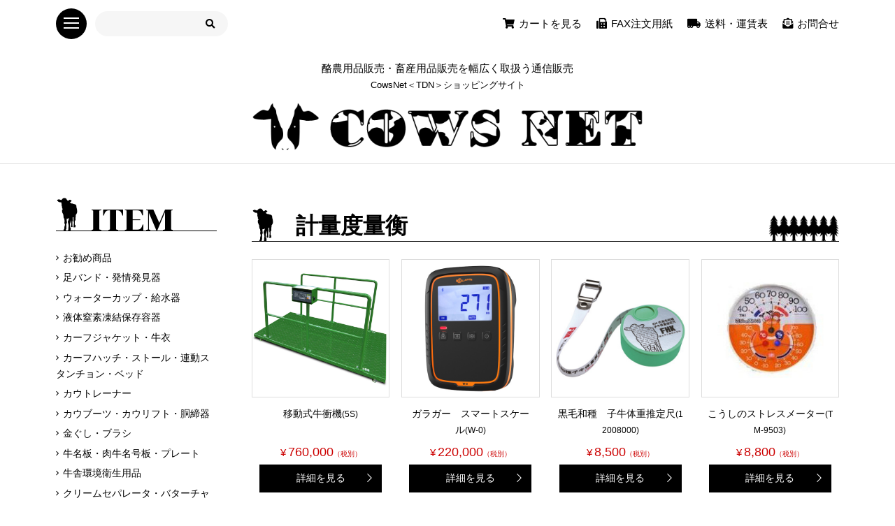

--- FILE ---
content_type: text/html; charset=UTF-8
request_url: https://cows-net.com/?cat=16
body_size: 8606
content:
<!DOCTYPE html>
<html lang="ja">
<head>
<meta charset="UTF-8">
<meta name="viewport" content="width=1380">
<meta http-equiv="Content-Type" content="text/html; charset=UTF-8" />
<meta http-equiv="content-style-type" content="text/css" />
<meta http-equiv="content-script-type" content="text/javascript" />
<title>計量度量衡 - 酪農用品・畜産用品の通信販売＜CowsNet＞TDN｜ショッピングサイト</title>
<link rel="stylesheet" href="https://cows-net.com/wp/wp-content/themes/theme_tdn/style.css?20230309" type="text/css" media="all" />
<link rel="alternate" type="application/atom+xml" title="酪農用品・畜産用品の通信販売＜CowsNet＞TDN｜ショッピングサイト Atom Feed" href="https://cows-net.com/?feed=atom" />
<link rel="alternate" type="application/rss+xml" title="酪農用品・畜産用品の通信販売＜CowsNet＞TDN｜ショッピングサイト RSS Feed" href="https://cows-net.com/?feed=rss2" />
<link rel="pingback" href="https://cows-net.com/wp/xmlrpc.php" />
<script src="https://ajax.googleapis.com/ajax/libs/jquery/3.3.1/jquery.min.js"></script>
<script type="text/javascript" src="https://cows-net.com/wp/wp-content/themes/theme_tdn/js/ofi.min.js"></script>
	
<script type="text/javascript">
$(function() {
	function toggleNav() {
		var body = document.body;
		var hamburger = document.getElementById('js-nav-icon');
		var blackBg = document.getElementById('js-black-bg');
		hamburger.addEventListener('click', function() {
			body.classList.toggle('nav-open');
		});
		blackBg.addEventListener('click', function() {
			body.classList.remove('nav-open');
		});
	}
	toggleNav();
});	
</script>
	
<!--inner-->
<meta name='robots' content='max-image-preview:large' />
<link rel="alternate" type="application/rss+xml" title="酪農用品・畜産用品の通信販売＜CowsNet＞TDN｜ショッピングサイト &raquo; 計量度量衡 カテゴリーのフィード" href="https://cows-net.com/?feed=rss2&#038;cat=16" />
<link rel='stylesheet' id='wp-block-library-css' href='https://cows-net.com/wp/wp-includes/css/dist/block-library/style.min.css?ver=6.1.1' type='text/css' media='all' />
<link rel='stylesheet' id='classic-theme-styles-css' href='https://cows-net.com/wp/wp-includes/css/classic-themes.min.css?ver=1' type='text/css' media='all' />
<style id='global-styles-inline-css' type='text/css'>
body{--wp--preset--color--black: #000000;--wp--preset--color--cyan-bluish-gray: #abb8c3;--wp--preset--color--white: #ffffff;--wp--preset--color--pale-pink: #f78da7;--wp--preset--color--vivid-red: #cf2e2e;--wp--preset--color--luminous-vivid-orange: #ff6900;--wp--preset--color--luminous-vivid-amber: #fcb900;--wp--preset--color--light-green-cyan: #7bdcb5;--wp--preset--color--vivid-green-cyan: #00d084;--wp--preset--color--pale-cyan-blue: #8ed1fc;--wp--preset--color--vivid-cyan-blue: #0693e3;--wp--preset--color--vivid-purple: #9b51e0;--wp--preset--gradient--vivid-cyan-blue-to-vivid-purple: linear-gradient(135deg,rgba(6,147,227,1) 0%,rgb(155,81,224) 100%);--wp--preset--gradient--light-green-cyan-to-vivid-green-cyan: linear-gradient(135deg,rgb(122,220,180) 0%,rgb(0,208,130) 100%);--wp--preset--gradient--luminous-vivid-amber-to-luminous-vivid-orange: linear-gradient(135deg,rgba(252,185,0,1) 0%,rgba(255,105,0,1) 100%);--wp--preset--gradient--luminous-vivid-orange-to-vivid-red: linear-gradient(135deg,rgba(255,105,0,1) 0%,rgb(207,46,46) 100%);--wp--preset--gradient--very-light-gray-to-cyan-bluish-gray: linear-gradient(135deg,rgb(238,238,238) 0%,rgb(169,184,195) 100%);--wp--preset--gradient--cool-to-warm-spectrum: linear-gradient(135deg,rgb(74,234,220) 0%,rgb(151,120,209) 20%,rgb(207,42,186) 40%,rgb(238,44,130) 60%,rgb(251,105,98) 80%,rgb(254,248,76) 100%);--wp--preset--gradient--blush-light-purple: linear-gradient(135deg,rgb(255,206,236) 0%,rgb(152,150,240) 100%);--wp--preset--gradient--blush-bordeaux: linear-gradient(135deg,rgb(254,205,165) 0%,rgb(254,45,45) 50%,rgb(107,0,62) 100%);--wp--preset--gradient--luminous-dusk: linear-gradient(135deg,rgb(255,203,112) 0%,rgb(199,81,192) 50%,rgb(65,88,208) 100%);--wp--preset--gradient--pale-ocean: linear-gradient(135deg,rgb(255,245,203) 0%,rgb(182,227,212) 50%,rgb(51,167,181) 100%);--wp--preset--gradient--electric-grass: linear-gradient(135deg,rgb(202,248,128) 0%,rgb(113,206,126) 100%);--wp--preset--gradient--midnight: linear-gradient(135deg,rgb(2,3,129) 0%,rgb(40,116,252) 100%);--wp--preset--duotone--dark-grayscale: url('#wp-duotone-dark-grayscale');--wp--preset--duotone--grayscale: url('#wp-duotone-grayscale');--wp--preset--duotone--purple-yellow: url('#wp-duotone-purple-yellow');--wp--preset--duotone--blue-red: url('#wp-duotone-blue-red');--wp--preset--duotone--midnight: url('#wp-duotone-midnight');--wp--preset--duotone--magenta-yellow: url('#wp-duotone-magenta-yellow');--wp--preset--duotone--purple-green: url('#wp-duotone-purple-green');--wp--preset--duotone--blue-orange: url('#wp-duotone-blue-orange');--wp--preset--font-size--small: 13px;--wp--preset--font-size--medium: 20px;--wp--preset--font-size--large: 36px;--wp--preset--font-size--x-large: 42px;--wp--preset--spacing--20: 0.44rem;--wp--preset--spacing--30: 0.67rem;--wp--preset--spacing--40: 1rem;--wp--preset--spacing--50: 1.5rem;--wp--preset--spacing--60: 2.25rem;--wp--preset--spacing--70: 3.38rem;--wp--preset--spacing--80: 5.06rem;}:where(.is-layout-flex){gap: 0.5em;}body .is-layout-flow > .alignleft{float: left;margin-inline-start: 0;margin-inline-end: 2em;}body .is-layout-flow > .alignright{float: right;margin-inline-start: 2em;margin-inline-end: 0;}body .is-layout-flow > .aligncenter{margin-left: auto !important;margin-right: auto !important;}body .is-layout-constrained > .alignleft{float: left;margin-inline-start: 0;margin-inline-end: 2em;}body .is-layout-constrained > .alignright{float: right;margin-inline-start: 2em;margin-inline-end: 0;}body .is-layout-constrained > .aligncenter{margin-left: auto !important;margin-right: auto !important;}body .is-layout-constrained > :where(:not(.alignleft):not(.alignright):not(.alignfull)){max-width: var(--wp--style--global--content-size);margin-left: auto !important;margin-right: auto !important;}body .is-layout-constrained > .alignwide{max-width: var(--wp--style--global--wide-size);}body .is-layout-flex{display: flex;}body .is-layout-flex{flex-wrap: wrap;align-items: center;}body .is-layout-flex > *{margin: 0;}:where(.wp-block-columns.is-layout-flex){gap: 2em;}.has-black-color{color: var(--wp--preset--color--black) !important;}.has-cyan-bluish-gray-color{color: var(--wp--preset--color--cyan-bluish-gray) !important;}.has-white-color{color: var(--wp--preset--color--white) !important;}.has-pale-pink-color{color: var(--wp--preset--color--pale-pink) !important;}.has-vivid-red-color{color: var(--wp--preset--color--vivid-red) !important;}.has-luminous-vivid-orange-color{color: var(--wp--preset--color--luminous-vivid-orange) !important;}.has-luminous-vivid-amber-color{color: var(--wp--preset--color--luminous-vivid-amber) !important;}.has-light-green-cyan-color{color: var(--wp--preset--color--light-green-cyan) !important;}.has-vivid-green-cyan-color{color: var(--wp--preset--color--vivid-green-cyan) !important;}.has-pale-cyan-blue-color{color: var(--wp--preset--color--pale-cyan-blue) !important;}.has-vivid-cyan-blue-color{color: var(--wp--preset--color--vivid-cyan-blue) !important;}.has-vivid-purple-color{color: var(--wp--preset--color--vivid-purple) !important;}.has-black-background-color{background-color: var(--wp--preset--color--black) !important;}.has-cyan-bluish-gray-background-color{background-color: var(--wp--preset--color--cyan-bluish-gray) !important;}.has-white-background-color{background-color: var(--wp--preset--color--white) !important;}.has-pale-pink-background-color{background-color: var(--wp--preset--color--pale-pink) !important;}.has-vivid-red-background-color{background-color: var(--wp--preset--color--vivid-red) !important;}.has-luminous-vivid-orange-background-color{background-color: var(--wp--preset--color--luminous-vivid-orange) !important;}.has-luminous-vivid-amber-background-color{background-color: var(--wp--preset--color--luminous-vivid-amber) !important;}.has-light-green-cyan-background-color{background-color: var(--wp--preset--color--light-green-cyan) !important;}.has-vivid-green-cyan-background-color{background-color: var(--wp--preset--color--vivid-green-cyan) !important;}.has-pale-cyan-blue-background-color{background-color: var(--wp--preset--color--pale-cyan-blue) !important;}.has-vivid-cyan-blue-background-color{background-color: var(--wp--preset--color--vivid-cyan-blue) !important;}.has-vivid-purple-background-color{background-color: var(--wp--preset--color--vivid-purple) !important;}.has-black-border-color{border-color: var(--wp--preset--color--black) !important;}.has-cyan-bluish-gray-border-color{border-color: var(--wp--preset--color--cyan-bluish-gray) !important;}.has-white-border-color{border-color: var(--wp--preset--color--white) !important;}.has-pale-pink-border-color{border-color: var(--wp--preset--color--pale-pink) !important;}.has-vivid-red-border-color{border-color: var(--wp--preset--color--vivid-red) !important;}.has-luminous-vivid-orange-border-color{border-color: var(--wp--preset--color--luminous-vivid-orange) !important;}.has-luminous-vivid-amber-border-color{border-color: var(--wp--preset--color--luminous-vivid-amber) !important;}.has-light-green-cyan-border-color{border-color: var(--wp--preset--color--light-green-cyan) !important;}.has-vivid-green-cyan-border-color{border-color: var(--wp--preset--color--vivid-green-cyan) !important;}.has-pale-cyan-blue-border-color{border-color: var(--wp--preset--color--pale-cyan-blue) !important;}.has-vivid-cyan-blue-border-color{border-color: var(--wp--preset--color--vivid-cyan-blue) !important;}.has-vivid-purple-border-color{border-color: var(--wp--preset--color--vivid-purple) !important;}.has-vivid-cyan-blue-to-vivid-purple-gradient-background{background: var(--wp--preset--gradient--vivid-cyan-blue-to-vivid-purple) !important;}.has-light-green-cyan-to-vivid-green-cyan-gradient-background{background: var(--wp--preset--gradient--light-green-cyan-to-vivid-green-cyan) !important;}.has-luminous-vivid-amber-to-luminous-vivid-orange-gradient-background{background: var(--wp--preset--gradient--luminous-vivid-amber-to-luminous-vivid-orange) !important;}.has-luminous-vivid-orange-to-vivid-red-gradient-background{background: var(--wp--preset--gradient--luminous-vivid-orange-to-vivid-red) !important;}.has-very-light-gray-to-cyan-bluish-gray-gradient-background{background: var(--wp--preset--gradient--very-light-gray-to-cyan-bluish-gray) !important;}.has-cool-to-warm-spectrum-gradient-background{background: var(--wp--preset--gradient--cool-to-warm-spectrum) !important;}.has-blush-light-purple-gradient-background{background: var(--wp--preset--gradient--blush-light-purple) !important;}.has-blush-bordeaux-gradient-background{background: var(--wp--preset--gradient--blush-bordeaux) !important;}.has-luminous-dusk-gradient-background{background: var(--wp--preset--gradient--luminous-dusk) !important;}.has-pale-ocean-gradient-background{background: var(--wp--preset--gradient--pale-ocean) !important;}.has-electric-grass-gradient-background{background: var(--wp--preset--gradient--electric-grass) !important;}.has-midnight-gradient-background{background: var(--wp--preset--gradient--midnight) !important;}.has-small-font-size{font-size: var(--wp--preset--font-size--small) !important;}.has-medium-font-size{font-size: var(--wp--preset--font-size--medium) !important;}.has-large-font-size{font-size: var(--wp--preset--font-size--large) !important;}.has-x-large-font-size{font-size: var(--wp--preset--font-size--x-large) !important;}
.wp-block-navigation a:where(:not(.wp-element-button)){color: inherit;}
:where(.wp-block-columns.is-layout-flex){gap: 2em;}
.wp-block-pullquote{font-size: 1.5em;line-height: 1.6;}
</style>
<link rel='stylesheet' id='lbwps-styles-photoswipe5-main-css' href='https://cows-net.com/wp/wp-content/plugins/lightbox-photoswipe/assets/ps5/styles/main.css?ver=5.0.21' type='text/css' media='all' />
<link rel='stylesheet' id='usces_default_css-css' href='https://cows-net.com/wp/wp-content/plugins/usc-e-shop/css/usces_default.css?ver=2.8.13.2302221' type='text/css' media='all' />
<link rel='stylesheet' id='dashicons-css' href='https://cows-net.com/wp/wp-includes/css/dashicons.min.css?ver=6.1.1' type='text/css' media='all' />
<link rel='stylesheet' id='usces_cart_css-css' href='https://cows-net.com/wp/wp-content/plugins/usc-e-shop/css/usces_cart.css?ver=2.8.13.2302221' type='text/css' media='all' />
<link rel='stylesheet' id='theme_cart_css-css' href='https://cows-net.com/wp/wp-content/themes/theme_tdn/usces_cart.css?ver=2.8.13.2302221' type='text/css' media='all' />
<script type='text/javascript' src='https://cows-net.com/wp/wp-includes/js/jquery/jquery.min.js?ver=3.6.1' id='jquery-core-js'></script>
<script type='text/javascript' src='https://cows-net.com/wp/wp-includes/js/jquery/jquery-migrate.min.js?ver=3.3.2' id='jquery-migrate-js'></script>
<link rel="https://api.w.org/" href="https://cows-net.com/index.php?rest_route=/" /><link rel="alternate" type="application/json" href="https://cows-net.com/index.php?rest_route=/wp/v2/categories/16" /><link rel="EditURI" type="application/rsd+xml" title="RSD" href="https://cows-net.com/wp/xmlrpc.php?rsd" />
<link rel="wlwmanifest" type="application/wlwmanifest+xml" href="https://cows-net.com/wp/wp-includes/wlwmanifest.xml" />

<script>
</script>

</head>
<body class="archive category category-16 %e8%a8%88%e9%87%8f%e5%ba%a6%e9%87%8f%e8%a1%a1 item">
<header>
	<div id="header">
		<div class="block flex-box flex-box-wrap flex-box-column">
			<div class="title">
				<h1>酪農用品販売・畜産用品販売を幅広く取扱う通信販売<span>CowsNet＜TDN＞ショッピングサイト</span></h1>
				<h2>
					<a href="https://cows-net.com">
						<img src="https://cows-net.com/wp/wp-content/themes/theme_tdn/images/logo_01.png" alt="酪農用品販売・畜産用品販売を幅広く取扱う通信販売、ショッピング通販" />
					</a>
				</h2>
			</div>
			<div class="menu">
				<div class="block flex-box flex-box-wrap flex-box-space-b flex-box-item-c">
					<div class="main flex-box flex-box-nowrap flex-box-item-c">
						<div class="nav">
							<div class="nav-block">
								<div class="nav-icon" id="js-nav-icon">
									<span></span>
									<span></span>
									<span></span>
								</div>
								<div class="nav-content">
									<nav>
										<h3>取扱品目</h3>
											<ul>
													<li class="cat-item cat-item-3"><a href="https://cows-net.com/?cat=3">お勧め商品</a>
</li>
	<li class="cat-item cat-item-47"><a href="https://cows-net.com/?cat=47">足バンド・発情発見器</a>
</li>
	<li class="cat-item cat-item-13"><a href="https://cows-net.com/?cat=13">ウォーターカップ・給水器</a>
</li>
	<li class="cat-item cat-item-51"><a href="https://cows-net.com/?cat=51">液体窒素凍結保存容器</a>
</li>
	<li class="cat-item cat-item-9"><a href="https://cows-net.com/?cat=9">カーフジャケット・牛衣</a>
</li>
	<li class="cat-item cat-item-46"><a href="https://cows-net.com/?cat=46">カーフハッチ・ストール・連動スタンチョン・ベッド</a>
</li>
	<li class="cat-item cat-item-6"><a href="https://cows-net.com/?cat=6">カウトレーナー</a>
</li>
	<li class="cat-item cat-item-32"><a href="https://cows-net.com/?cat=32">カウブーツ・カウリフト・胴締器</a>
</li>
	<li class="cat-item cat-item-8"><a href="https://cows-net.com/?cat=8">金ぐし・ブラシ</a>
</li>
	<li class="cat-item cat-item-14"><a href="https://cows-net.com/?cat=14">牛名板・肉牛名号板・プレート</a>
</li>
	<li class="cat-item cat-item-10"><a href="https://cows-net.com/?cat=10">牛舎環境衛生用品</a>
</li>
	<li class="cat-item cat-item-54"><a href="https://cows-net.com/?cat=54">クリームセパレータ・バターチャーン</a>
</li>
	<li class="cat-item cat-item-12"><a href="https://cows-net.com/?cat=12">給餌用具</a>
</li>
	<li class="cat-item cat-item-16 current-cat"><a aria-current="page" href="https://cows-net.com/?cat=16">計量度量衡</a>
</li>
	<li class="cat-item cat-item-17"><a href="https://cows-net.com/?cat=17">毛刈り用品</a>
</li>
	<li class="cat-item cat-item-18"><a href="https://cows-net.com/?cat=18">検査予防用具</a>
</li>
	<li class="cat-item cat-item-20"><a href="https://cows-net.com/?cat=20">作業服</a>
</li>
	<li class="cat-item cat-item-21"><a href="https://cows-net.com/?cat=21">削蹄器具</a>
</li>
	<li class="cat-item cat-item-25"><a href="https://cows-net.com/?cat=25">搾乳カート・飼料運搬車</a>
</li>
	<li class="cat-item cat-item-22"><a href="https://cows-net.com/?cat=22">搾乳機器・搾乳用具</a>
</li>
	<li class="cat-item cat-item-23"><a href="https://cows-net.com/?cat=23">産科用具</a>
</li>
	<li class="cat-item cat-item-38"><a href="https://cows-net.com/?cat=38">耳標・番号札</a>
</li>
	<li class="cat-item cat-item-24"><a href="https://cows-net.com/?cat=24">除角器具</a>
</li>
	<li class="cat-item cat-item-27"><a href="https://cows-net.com/?cat=27">清掃用具</a>
</li>
	<li class="cat-item cat-item-28"><a href="https://cows-net.com/?cat=28">扇風機・送風機・暖房器具</a>
</li>
	<li class="cat-item cat-item-29"><a href="https://cows-net.com/?cat=29">タオル・ペーパー</a>
</li>
	<li class="cat-item cat-item-30"><a href="https://cows-net.com/?cat=30">電気ムチ</a>
</li>
	<li class="cat-item cat-item-31"><a href="https://cows-net.com/?cat=31">電牧器</a>
</li>
	<li class="cat-item cat-item-44"><a href="https://cows-net.com/?cat=44">電牧器用ポール・ワイヤー・碍子等</a>
</li>
	<li class="cat-item cat-item-33"><a href="https://cows-net.com/?cat=33">頭絡・首輪</a>
</li>
	<li class="cat-item cat-item-34"><a href="https://cows-net.com/?cat=34">ナスカン・ブルリング</a>
</li>
	<li class="cat-item cat-item-35"><a href="https://cows-net.com/?cat=35">乳房カバー</a>
</li>
	<li class="cat-item cat-item-37"><a href="https://cows-net.com/?cat=37">バリカン</a>
</li>
	<li class="cat-item cat-item-53"><a href="https://cows-net.com/?cat=53">バリカン替刃</a>
</li>
	<li class="cat-item cat-item-41"><a href="https://cows-net.com/?cat=41">フォーク・スコップ</a>
</li>
	<li class="cat-item cat-item-52"><a href="https://cows-net.com/?cat=52">不倒脚立</a>
</li>
	<li class="cat-item cat-item-40"><a href="https://cows-net.com/?cat=40">哺乳用具</a>
</li>
	<li class="cat-item cat-item-48"><a href="https://cows-net.com/?cat=48">哺乳用具(和牛・羊)</a>
</li>
	<li class="cat-item cat-item-50"><a href="https://cows-net.com/?cat=50">ミルクフィルター</a>
</li>
	<li class="cat-item cat-item-45"><a href="https://cows-net.com/?cat=45">野生動物対策用品</a>
</li>
	<li class="cat-item cat-item-26"><a href="https://cows-net.com/?cat=26">ライナーゴム</a>
</li>
	<li class="cat-item cat-item-43"><a href="https://cows-net.com/?cat=43">その他</a>
</li>
											</ul>
										<h3>商品の購入</h3>
										<ul>
											<li><a href="https://cows-net.com/?page_id=6">カートを見る</a></li>
											<li><a href="https://cows-net.com/?page_id=7&usces_page=login">会員ログイン</a></li>
											<li><a href="https://cows-net.com/?page_id=7&usces_page=lostmemberpassword">パスワード再発行</a></li>
											<li><a href="https://cows-net.com/?page_id=7&usces_page=newmember">新規会員登録</a></li>
											<li><a href="https://cows-net.com/fare">送料・運賃表</a></li>
											<li><a href="https://cows-net.com/wp/wp-content/themes/theme_tdn/pdf/fax.pdf" target="_blank">FAX注文用紙</a></li>
											<li><a href="https://cows-net.com/low">特定商取引表記</a></li>
										</ul>
									</nav>
								</div>
								<div class="black-bg" id="js-black-bg"></div>
								</div>
							<!--/.nav-block-->
						</div>
						<div class="search">
							<div>
								<form role="search" method="get" id="searchform" action="https://cows-net.com" >
								<input type="search" value="" name="s" id="s" />
								<button type="submit" id="searchsubmit"><i class="fas fa-search"></i></button>
								</form>
							</div>
						</div>
					</div>
					<div class="sub">
						<ul class="flex-box flex-box-wrap flex-box-space-e">
							<li class="home"><a href="https://cows-net.com"><i class="fas fa-home"></i>HOME</a></li>
							<li><a href="https://cows-net.com/?page_id=6"><i class="fas fa-shopping-cart"></i>カートを見る</a></li>
							<li class="fax"><a href="https://cows-net.com/wp/wp-content/themes/theme_tdn/pdf/fax.pdf" target="_blank"><i class="fas fa-fax"></i>FAX注文用紙</a></li>
							<li><a href="https://cows-net.com/fare"><i class="fas fa-truck-moving"></i>送料・運賃表</a></li>
							<li><a href="https://cows-net.com/contact"><i class="fas fa-envelope-open-text"></i>お問合せ</a></li>
						</ul>
					</div>
				</div>
				<!--/.block-->
			</div>
		</div>
		<!--/.block-->
	</div>
	<!--/#header-->
</header>
<div class="front-content">
	<div class="inner">
					<!-- inner -->
				<script>
		/*
		<div class="module-headline-block">
			<div class="block flex-box flex-box-wrap flex-box-space-b flex-box-item-c">
				<div><h3>NEWS</h3></div>
				<div>
					<div class="headline-marquee">
						<!--p class="animation">平成29年10月1日から商品の運賃が大幅に変更になります。詳しくはお知らせをご覧下さい。</p-->
						<!--p class="animation">ホームページをリニューアルしました。今後とも何卒宜しくお願い申し上げます。</p-->
						<p class="animation">
							フレックスストール及びフレキシブルフィーディングを期間限定キャンペーン価格でご提供致します。詳細につきましてはお問合せ下さい。(キャンペーン期間6月1日～8月31日)
						</p>
					</div>                
				</div>
			</div>
			<!--/.block-->
		</div>
		<!--/.module-headline-block-->
		*/
		</script>
					<!-- inner -->
			</div>
	<!--/.inner-->
</div>
<!--/.front-content-->



<div id="container">

		<div id="main">

		<!-- if 投稿が存在するかを確認する条件文 *1 -->
		
		<!-- 投稿一覧の最初を取得 -->
				<!-- カテゴリーアーカイブの場合 *2 -->
				<!-- カテゴリー名を表示 -->
		<!--h2 class="pagetitle">Archive for the &#8216;計量度量衡&#8217; Category</h2-->
		<h2 class="type-01 icons-01 icons-02"><span><em>計量度量衡</em></span></h2>
		<!-- タグアーカイブの場合 *2 -->
		



		
			
				<div class="module-item-list">
					<div class="block flex-box flex-box-wrap">
						
						
							<!-- 画像取得 -->
														<div>
								<div class="photo">
									<a href="https://cows-net.com/?p=9165">
										<!-- 画像出力 -->
										<img src="https://cows-net.com/wp/wp-content/uploads/2023/04/5S.jpg" alt="移動式牛衝機" class="object-fit-images" />
									</a>
								</div>
								<div class="text">
									<p class="title">移動式牛衝機<span>5S</span></p>
									<p class="price"><span>760,000</span><em class="tax">（税別）</em></p>
									<p class="more"><a href="https://cows-net.com/?p=9165"><span>詳細を見る</span></a></p>
								</div>
							</div>
						
						
							<!-- 画像取得 -->
														<div>
								<div class="photo">
									<a href="https://cows-net.com/?p=9142">
										<!-- 画像出力 -->
										<img src="https://cows-net.com/wp/wp-content/uploads/2023/04/w-0.jpg" alt="ガラガー　スマートスケール" class="object-fit-images" />
									</a>
								</div>
								<div class="text">
									<p class="title">ガラガー　スマートスケール<span>W-0</span></p>
									<p class="price"><span>220,000</span><em class="tax">（税別）</em></p>
									<p class="more"><a href="https://cows-net.com/?p=9142"><span>詳細を見る</span></a></p>
								</div>
							</div>
						
						
							<!-- 画像取得 -->
														<div>
								<div class="photo">
									<a href="https://cows-net.com/?p=6339">
										<!-- 画像出力 -->
										<img src="https://cows-net.com/wp/wp-content/uploads/2018/08/KMtype_weighingtape.jpg" alt="黒毛和種　子牛体重推定尺" class="object-fit-images" />
									</a>
								</div>
								<div class="text">
									<p class="title">黒毛和種　子牛体重推定尺<span>12008000</span></p>
									<p class="price"><span>8,500</span><em class="tax">（税別）</em></p>
									<p class="more"><a href="https://cows-net.com/?p=6339"><span>詳細を見る</span></a></p>
								</div>
							</div>
						
						
							<!-- 画像取得 -->
														<div>
								<div class="photo">
									<a href="https://cows-net.com/?p=6313">
										<!-- 画像出力 -->
										<img src="https://cows-net.com/wp/wp-content/uploads/2018/07/TM-9503.jpg" alt="こうしのストレスメーター" class="object-fit-images" />
									</a>
								</div>
								<div class="text">
									<p class="title">こうしのストレスメーター<span>TM-9503</span></p>
									<p class="price"><span>8,800</span><em class="tax">（税別）</em></p>
									<p class="more"><a href="https://cows-net.com/?p=6313"><span>詳細を見る</span></a></p>
								</div>
							</div>
						
						
							<!-- 画像取得 -->
														<div>
								<div class="photo">
									<a href="https://cows-net.com/?p=6309">
										<!-- 画像出力 -->
										<img src="https://cows-net.com/wp/wp-content/uploads/2018/07/TM-9502.jpg" alt="ヒートストレスメーター" class="object-fit-images" />
									</a>
								</div>
								<div class="text">
									<p class="title">ヒートストレスメーター<span>TM-9502</span></p>
									<p class="price"><span>8,800</span><em class="tax">（税別）</em></p>
									<p class="more"><a href="https://cows-net.com/?p=6309"><span>詳細を見る</span></a></p>
								</div>
							</div>
						
						
							<!-- 画像取得 -->
														<div>
								<div class="photo">
									<a href="https://cows-net.com/?p=5392">
										<!-- 画像出力 -->
										<img src="https://cows-net.com/wp/wp-content/uploads/2017/04/rtu_120kg_front-1.jpg" alt="力量計" class="object-fit-images" />
									</a>
								</div>
								<div class="text">
									<p class="title">力量計　<span>SK30</span></p>
									<p class="price"><span>43,700</span><em class="tax">（税別）</em></p>
									<p class="more"><a href="https://cows-net.com/?p=5392"><span>詳細を見る</span></a></p>
								</div>
							</div>
						
						
							<!-- 画像取得 -->
														<div>
								<div class="photo">
									<a href="https://cows-net.com/?p=5001">
										<!-- 画像出力 -->
										<img src="https://cows-net.com/wp/wp-content/uploads/2016/11/weighi.jpg" alt="体重推定尺（和牛用）" class="object-fit-images" />
									</a>
								</div>
								<div class="text">
									<p class="title">体重推定尺（和牛用）<span>27325</span></p>
									<p class="price"><span>8,500</span><em class="tax">（税別）</em></p>
									<p class="more"><a href="https://cows-net.com/?p=5001"><span>詳細を見る</span></a></p>
								</div>
							</div>
						
						
							<!-- 画像取得 -->
														<div>
								<div class="photo">
									<a href="https://cows-net.com/?p=3181">
										<!-- 画像出力 -->
										<img src="https://cows-net.com/wp/wp-content/uploads/2014/07/weighing20tape.jpg" alt="体重推定尺（乳牛用）" class="object-fit-images" />
									</a>
								</div>
								<div class="text">
									<p class="title">体重推定尺（乳牛用）<span>27324</span></p>
									<p class="price"><span>10,500</span><em class="tax">（税別）</em></p>
									<p class="more"><a href="https://cows-net.com/?p=3181"><span>詳細を見る</span></a></p>
								</div>
							</div>
						
						
							<!-- 画像取得 -->
														<div>
								<div class="photo">
									<a href="https://cows-net.com/?p=909">
										<!-- 画像出力 -->
										<img src="https://cows-net.com/wp/wp-content/uploads/2013/05/te-01-1-4.jpg" alt="ツルーテストミルクメーター ＦＶ型（ハンガー式） 50kg" class="object-fit-images" />
									</a>
								</div>
								<div class="text">
									<p class="title">ツルーテストミルクメーター ＦＶ型 50kg<span>TE-02A50</span></p>
									<p class="price"><span>127,000</span><em class="tax">（税別）</em></p>
									<p class="more"><a href="https://cows-net.com/?p=909"><span>詳細を見る</span></a></p>
								</div>
							</div>
						
						
							<!-- 画像取得 -->
														<div>
								<div class="photo">
									<a href="https://cows-net.com/?p=894">
										<!-- 画像出力 -->
										<img src="https://cows-net.com/wp/wp-content/uploads/2013/05/te-01-1-3.jpg" alt="ツルーテストミルクメーター ＦＶ型 33kg" class="object-fit-images" />
									</a>
								</div>
								<div class="text">
									<p class="title">ツルーテストミルクメーター ＦＶ型 33kg<span>TE-02A33</span></p>
									<p class="price"><span>127,000</span><em class="tax">（税別）</em></p>
									<p class="more"><a href="https://cows-net.com/?p=894"><span>詳細を見る</span></a></p>
								</div>
							</div>
						
						
							<!-- 画像取得 -->
														<div>
								<div class="photo">
									<a href="https://cows-net.com/?p=873">
										<!-- 画像出力 -->
										<img src="https://cows-net.com/wp/wp-content/uploads/2013/05/te-01-1-5.jpg" alt="ツルーテストミルクメーター Ｆ型 55kg" class="object-fit-images" />
									</a>
								</div>
								<div class="text">
									<p class="title">ツルーテストミルクメーター Ｆ型 50kg<span>TE-01B</span></p>
									<p class="price"><span>133,000</span><em class="tax">（税別）</em></p>
									<p class="more"><a href="https://cows-net.com/?p=873"><span>詳細を見る</span></a></p>
								</div>
							</div>
						
						
							<!-- 画像取得 -->
														<div>
								<div class="photo">
									<a href="https://cows-net.com/?p=469">
										<!-- 画像出力 -->
										<img src="https://cows-net.com/wp/wp-content/uploads/2013/06/C19086N.jpg" alt="乳房炎探知器大型" class="object-fit-images" />
									</a>
								</div>
								<div class="text">
									<p class="title">乳房炎探知器大型<span>C19086N</span></p>
									<p class="price"><span>7,200</span><em class="tax">（税別）</em></p>
									<p class="more"><a href="https://cows-net.com/?p=469"><span>詳細を見る</span></a></p>
								</div>
							</div>
						
						
							<!-- 画像取得 -->
														<div>
								<div class="photo">
									<a href="https://cows-net.com/?p=464">
										<!-- 画像出力 -->
										<img src="https://cows-net.com/wp/wp-content/uploads/2013/05/c11402.jpeg" alt="乳房炎探知器" class="object-fit-images" />
									</a>
								</div>
								<div class="text">
									<p class="title">乳房炎探知器<span>C11402N</span></p>
									<p class="price"><span>6,500</span><em class="tax">（税別）</em></p>
									<p class="more"><a href="https://cows-net.com/?p=464"><span>詳細を見る</span></a></p>
								</div>
							</div>
						
						
							<!-- 画像取得 -->
														<div>
								<div class="photo">
									<a href="https://cows-net.com/?p=434">
										<!-- 画像出力 -->
										<img src="https://cows-net.com/wp/wp-content/uploads/2013/05/te-01-1-2.jpg" alt="ツルーテストミルクメーター" class="object-fit-images" />
									</a>
								</div>
								<div class="text">
									<p class="title">ツルーテストミニメーター<span>TE-03</span></p>
									<p class="price"><span>54,000</span><em class="tax">（税別）</em></p>
									<p class="more"><a href="https://cows-net.com/?p=434"><span>詳細を見る</span></a></p>
								</div>
							</div>
						
						
							<!-- 画像取得 -->
														<div>
								<div class="photo">
									<a href="https://cows-net.com/?p=429">
										<!-- 画像出力 -->
										<img src="https://cows-net.com/wp/wp-content/uploads/2013/05/te-01-1-1.jpg" alt="ツルーテストミルクメーター Ｆ型" class="object-fit-images" />
									</a>
								</div>
								<div class="text">
									<p class="title">ツルーテストミルクメーター Ｆ型 33kg<span>TE-01A</span></p>
									<p class="price"><span>133,000</span><em class="tax">（税別）</em></p>
									<p class="more"><a href="https://cows-net.com/?p=429"><span>詳細を見る</span></a></p>
								</div>
							</div>
						
											</div>
					<!--/.block-->
					</div>
				<!--/.module-item-list-->



			
						
			<!-- *1 が成り立たない場合 -->
			
			
</div>
<!--/#main-->
	
	
<div id="sidebar">

		
	<div class="side-item-categories">
		<h2 class="type-01 icons-01"><span>ITEM</span></h2>
		<ul>
				<li class="cat-item cat-item-3"><a href="https://cows-net.com/?cat=3">お勧め商品</a>
</li>
	<li class="cat-item cat-item-47"><a href="https://cows-net.com/?cat=47">足バンド・発情発見器</a>
</li>
	<li class="cat-item cat-item-13"><a href="https://cows-net.com/?cat=13">ウォーターカップ・給水器</a>
</li>
	<li class="cat-item cat-item-51"><a href="https://cows-net.com/?cat=51">液体窒素凍結保存容器</a>
</li>
	<li class="cat-item cat-item-9"><a href="https://cows-net.com/?cat=9">カーフジャケット・牛衣</a>
</li>
	<li class="cat-item cat-item-46"><a href="https://cows-net.com/?cat=46">カーフハッチ・ストール・連動スタンチョン・ベッド</a>
</li>
	<li class="cat-item cat-item-6"><a href="https://cows-net.com/?cat=6">カウトレーナー</a>
</li>
	<li class="cat-item cat-item-32"><a href="https://cows-net.com/?cat=32">カウブーツ・カウリフト・胴締器</a>
</li>
	<li class="cat-item cat-item-8"><a href="https://cows-net.com/?cat=8">金ぐし・ブラシ</a>
</li>
	<li class="cat-item cat-item-14"><a href="https://cows-net.com/?cat=14">牛名板・肉牛名号板・プレート</a>
</li>
	<li class="cat-item cat-item-10"><a href="https://cows-net.com/?cat=10">牛舎環境衛生用品</a>
</li>
	<li class="cat-item cat-item-54"><a href="https://cows-net.com/?cat=54">クリームセパレータ・バターチャーン</a>
</li>
	<li class="cat-item cat-item-12"><a href="https://cows-net.com/?cat=12">給餌用具</a>
</li>
	<li class="cat-item cat-item-16 current-cat"><a aria-current="page" href="https://cows-net.com/?cat=16">計量度量衡</a>
</li>
	<li class="cat-item cat-item-17"><a href="https://cows-net.com/?cat=17">毛刈り用品</a>
</li>
	<li class="cat-item cat-item-18"><a href="https://cows-net.com/?cat=18">検査予防用具</a>
</li>
	<li class="cat-item cat-item-20"><a href="https://cows-net.com/?cat=20">作業服</a>
</li>
	<li class="cat-item cat-item-21"><a href="https://cows-net.com/?cat=21">削蹄器具</a>
</li>
	<li class="cat-item cat-item-25"><a href="https://cows-net.com/?cat=25">搾乳カート・飼料運搬車</a>
</li>
	<li class="cat-item cat-item-22"><a href="https://cows-net.com/?cat=22">搾乳機器・搾乳用具</a>
</li>
	<li class="cat-item cat-item-23"><a href="https://cows-net.com/?cat=23">産科用具</a>
</li>
	<li class="cat-item cat-item-38"><a href="https://cows-net.com/?cat=38">耳標・番号札</a>
</li>
	<li class="cat-item cat-item-24"><a href="https://cows-net.com/?cat=24">除角器具</a>
</li>
	<li class="cat-item cat-item-27"><a href="https://cows-net.com/?cat=27">清掃用具</a>
</li>
	<li class="cat-item cat-item-28"><a href="https://cows-net.com/?cat=28">扇風機・送風機・暖房器具</a>
</li>
	<li class="cat-item cat-item-29"><a href="https://cows-net.com/?cat=29">タオル・ペーパー</a>
</li>
	<li class="cat-item cat-item-30"><a href="https://cows-net.com/?cat=30">電気ムチ</a>
</li>
	<li class="cat-item cat-item-31"><a href="https://cows-net.com/?cat=31">電牧器</a>
</li>
	<li class="cat-item cat-item-44"><a href="https://cows-net.com/?cat=44">電牧器用ポール・ワイヤー・碍子等</a>
</li>
	<li class="cat-item cat-item-33"><a href="https://cows-net.com/?cat=33">頭絡・首輪</a>
</li>
	<li class="cat-item cat-item-34"><a href="https://cows-net.com/?cat=34">ナスカン・ブルリング</a>
</li>
	<li class="cat-item cat-item-35"><a href="https://cows-net.com/?cat=35">乳房カバー</a>
</li>
	<li class="cat-item cat-item-37"><a href="https://cows-net.com/?cat=37">バリカン</a>
</li>
	<li class="cat-item cat-item-53"><a href="https://cows-net.com/?cat=53">バリカン替刃</a>
</li>
	<li class="cat-item cat-item-41"><a href="https://cows-net.com/?cat=41">フォーク・スコップ</a>
</li>
	<li class="cat-item cat-item-52"><a href="https://cows-net.com/?cat=52">不倒脚立</a>
</li>
	<li class="cat-item cat-item-40"><a href="https://cows-net.com/?cat=40">哺乳用具</a>
</li>
	<li class="cat-item cat-item-48"><a href="https://cows-net.com/?cat=48">哺乳用具(和牛・羊)</a>
</li>
	<li class="cat-item cat-item-50"><a href="https://cows-net.com/?cat=50">ミルクフィルター</a>
</li>
	<li class="cat-item cat-item-45"><a href="https://cows-net.com/?cat=45">野生動物対策用品</a>
</li>
	<li class="cat-item cat-item-26"><a href="https://cows-net.com/?cat=26">ライナーゴム</a>
</li>
	<li class="cat-item cat-item-43"><a href="https://cows-net.com/?cat=43">その他</a>
</li>
		</ul>
	</div>
	<!--/.side-item-categories-->
		
		
	<div class="side-other">
		<div class="fax">
			<a href="https://cows-net.com/wp/wp-content/themes/theme_tdn/pdf/fax.pdf" target="_blank"><span><i class="fas fa-fax"></i>FAX注文用紙</span></a>
			<p>ファックスでご注文・お見積りをご希望の方は、こちらの専用シートをご利用下さい。</p>
		</div>
		<div class="mail">
			<a href="https://cows-net.com/contact"><span><i class="fas fa-envelope-open-text"></i>お問合せ</span></a>
		</div>
	</div>
	<!--/.side-other-->
	
	
	<!--<div class="side-cashless-banner">
		<img src="https://cows-net.com/wp/wp-content/themes/theme_tdn/images/cashless_banner_03.png" alt="キャッシュレス・消費者還元事業" />
		<p>
			<span>キャッシュレス・ポイント還元制度にcows-netも加盟店として参加しています。</span>
			<span>クレジットカード・デビットカードを使って商品代金の支払いを行うと、最大5％のポイント還元を受けられます。</span>
		</p>
	</div>-->
	<!--/.side-cashless-banner-->

	<div class="side-yahoo-banner">
		<a href="https://store.shopping.yahoo.co.jp/cowsnet" target="_blank">
		<img src="https://cows-net.com/wp/wp-content/themes/theme_tdn/images/side_banner_yahoo.png" alt="Yahooショッピング" />
		</a>
		<a href="https://store.shopping.yahoo.co.jp/cowsnet" target="_blank" class="li-arrow"><br>YahooショッピングOPENしました！</a>
	</div>
	<!--/.side-side-yahoo-banner-banner-->

	<div class="side-lp-banner">
	<a href="https://lp.cows-net.com/" target="_blank">
	<img src="https://cows-net.com/wp/wp-content/themes/theme_tdn/images/lp_banner.png" alt="ウォーターベッド" />
	</a>
	<a href="https://lp.cows-net.com/" target="_blank" class="li-arrow">ウォーターベッドLPサイトOPENしました！</a>
	</div>
	<!--/.side-side-lp-banner-banner-->
	
	

		
</div>



</div>
<!--/#container-->



<footer>
	
	<div id="footer">
		<div class="inner">
			
			<div class="menu-cart">
				<ul class="flex-box flex-box-wrap flex-box-space-c">
					<li><a href="https://cows-net.com/?page_id=6"><i class="fas fa-shopping-cart"></i>カートを見る</a></li>
					<li><a href="https://cows-net.com/?page_id=7&usces_page=login"><i class="fas fa-lock"></i>会員ログイン</a></li>
					<li><a href="https://cows-net.com/?page_id=7&usces_page=newmember"><i class="fas fa-user-plus"></i>新規会員登録</a></li>
				</ul>
				<p class="attention">
					<a href="https://cows-net.com/?page_id=7&usces_page=lostmemberpassword">
						<i class="fas fa-key"></i>パスワードをお忘れの方はこちらより再発行を行って下さい
					</a>
				</p>
			</div>
			
			<div class="menu-main">
				<ul class="flex-box flex-box-wrap flex-box-space-c">
					<li><a href="https://cows-net.com">HOME</a></li>
					<li><a href="https://cows-net.com/wp/wp-content/themes/theme_tdn/pdf/fax.pdf" target="_blank">FAX注文用紙</a></li>
					<li><a href="https://cows-net.com/fare">送料・運賃表</a></li>
					<li><a href="https://cows-net.com/low">特定商取引に基づく表記</a></li>
					<li><a href="https://cows-net.com/news">お知らせ</a></li>
					<li><a href="https://cows-net.com/contact">お問合せ</a></li>
				</ul>
			</div>
			<div class="copyright">
				<address>Copyright &copy; 酪農用品・畜産用品の通信販売＜CowsNet＞TDN｜ショッピングサイト All Rights Reserved.</address>	
			</div>
		</div>
		<!--/.inner-->
	</div>
	<!--/#footer-->
	
</footer>



	<!--object-fit-images-->
	<script>
		$(function () {
			objectFitImages( '.object-fit-images' );
		});
	</script>




	<script type='text/javascript'>
		uscesL10n = {
			
			'ajaxurl': "https://cows-net.com/wp/wp-admin/admin-ajax.php",
			'loaderurl': "https://cows-net.com/wp/wp-content/plugins/usc-e-shop/images/loading.gif",
			'post_id': "9165",
			'cart_number': "6",
			'is_cart_row': false,
			'opt_esse': new Array(  ),
			'opt_means': new Array(  ),
			'mes_opts': new Array(  ),
			'key_opts': new Array(  ),
			'previous_url': "https://cows-net.com",
			'itemRestriction': "",
			'itemOrderAcceptable': "0",
			'uscespage': "wp_search",
			'uscesid': "MDg4M2ZkNjY5OTIxMmNlNTVhODA2MTgzNDI0N2NlMDhmMzAwNmQ4OTVkMjI4NTdiX2FjdGluZ18wX0E%3D",
			'wc_nonce': "84346344c4"
		}
	</script>
	<script type='text/javascript' src='https://cows-net.com/wp/wp-content/plugins/usc-e-shop/js/usces_cart.js'></script>
<!-- Welcart version : v2.8.13.2302221 -->
<script type='text/javascript' id='lbwps-photoswipe5-js-extra'>
/* <![CDATA[ */
var lbwpsOptions = {"label_facebook":"Share on Facebook","label_twitter":"Tweet","label_pinterest":"Pin it","label_download":"Download image","label_copyurl":"Copy image URL","label_ui_close":"Close [Esc]","label_ui_zoom":"Zoom","label_ui_prev":"Previous [\u2190]","label_ui_next":"Next [\u2192]","label_ui_error":"The image cannot be loaded","label_ui_fullscreen":"Toggle fullscreen [F]","share_facebook":"1","share_twitter":"1","share_pinterest":"1","share_download":"1","share_direct":"0","share_copyurl":"0","close_on_drag":"1","history":"1","show_counter":"1","show_fullscreen":"1","show_zoom":"1","show_caption":"1","loop":"1","pinchtoclose":"1","taptotoggle":"1","close_on_click":"1","fulldesktop":"0","use_alt":"0","usecaption":"1","desktop_slider":"1","share_custom_label":"","share_custom_link":"","wheelmode":"zoom","spacing":"12","idletime":"4000","hide_scrollbars":"1","caption_type":"overlay"};
/* ]]> */
</script>
<script type="module" src="https://cows-net.com/wp/wp-content/plugins/lightbox-photoswipe/assets/ps5/frontend.min.js?ver=5.0.21"></script></body>
</html>









--- FILE ---
content_type: text/css
request_url: https://cows-net.com/wp/wp-content/themes/theme_tdn/style.css?20230309
body_size: 10015
content:
@charset "utf-8";
/*
Theme Name: TDN
Theme URI: http://www./
Description: TDN
Version: 1.0
Author: TDN
Author URI: http://www./
Tags: TDN

	TDN
	http://www./

*/

@import url('https://fonts.googleapis.com/css?family=Diplomata+SC&display=swap'); /* font-family: 'Diplomata SC', sans-serif; */
@import url('https://fonts.googleapis.com/css?family=Chonburi&display=swap');	/* font-family: 'Chonburi', sans-serif; */
@import url('css/entypo/font/entypo.css' );
@import url('css/fontawesome/css/all.css' );

*{margin:0;padding:0;}

html{
	font-size:62.55%;
	word-break:break-all;
	word-wrap:break-word;
	background:#fff;
}

/* IE用(CSSハック)［IE8～11］https://spyweb.media/2017/12/04/ie-edge-css-hacks/ */
@media screen\0 {
	html{font-size:10px;}
}


body{
	font-family:'メイリオ','Meiryo',arial,'ヒラギノ角ゴ Pro W3','Hiragino Kaku Gothic Pro',Osaka,'MS Pゴシック','MS PGothic',Sans-Serif;
	font-size:15px;
	font-size:1.5rem;
	line-height:1.66;
	color:#000;
}

@media screen and (max-width: 767px){
/* mobile -------------------------------------------------------------------------------------------- */
	body{
		line-height:1.5;
	}
}



a{
	color:#487585;
	text-decoration:none;
    -webkit-transition: all 0.3s ease;
    -moz-transition: all 0.3s ease;
    -o-transition: all 0.3s ease;
    transition: all  0.3s ease;
}
a:hover{
	opacity:0.6;
}
a:active, a:focus {outline: 0;}
img{border:0;}
.clear{clear:both;}
p{margin-bottom: 10px;}
.center{text-align:center;}
.right{text-align:right;}

img{
	max-width:100%;
	height:auto;
	vertical-align:bottom;
}

i{font-style:normal;}
ul{list-style:none;}
ul li{list-style:none;}
em{font-style:normal;}
address{font-style:normal;}


button,
input{
	padding:0.6em 0.8em;
}
select{
	padding:0.4em 0.8em;
}

@media screen and (max-width: 767px){
/* mobile -------------------------------------------------------------------------------------------- */
	input{
		font-size:16px;
	}
	select{
		font-size:16px;
	}
}


hr{
	border:none;
	border-top:1px solid #e5e5e5;
	height:1px;
	margin:1.2em 0;
	width:100%;
}

i.fas,i.far{
	margin-right:0.4em;
}


/* object-fit-images */
.object-fit-images{
	object-fit: cover; /* 他のブラウザ用(＝通常の指定) */
	object-position: 50% 50%; /* 他のブラウザ用(＝通常の指定) */
	font-family: 'object-fit: cover; object-position: 50% 50%;' /* IE・Edge対応 */
}



/*******************************
responsive
*******************************/
.pc-view,
.sp-view{display: none;}

@media screen and (max-width: 767px){
/* mobile */
	.sp-view{display: block;}
	img{
		border:0;
		max-width:100%;
		height: auto;
	}
}

@media screen and (min-width: 768px) and (max-width: 1050px){
/* ipad */
	.pc-view{display: block;}
	body{
		min-width:1220px;
	}
}

@media screen and (min-width: 1051px){
/* pc */
	.pc-view{display: block;}
}





/*******************************
box-sizing
*******************************/
*{
    box-sizing: border-box;
    -webkit-box-sizing: border-box;
    -moz-box-sizing: border-box;
    -o-box-sizing: border-box;
    -ms-box-sizing: border-box;
}

/*************************
/* flex-box
*************************/
.flex-box{
    display:-webkit-flex;
    display:flex;
}
.flex-box-nowrap{
    -webkit-flex-wrap:nowrap;
    flex-wrap:nowrap;
}
.flex-box-wrap{
     -webkit-flex-wrap:wrap;
     flex-wrap:wrap;
}
.flex-box-row-rever{
     -webkit-flex-direction:row-reverse;
     flex-direction:row-reverse;
}
.flex-box-column{
     -webkit-flex-direction:column;
     flex-direction:column;
}
.flex-box-column-r{
     -webkit-flex-direction:column-reverse;
     flex-direction:column-reverse;
}
.flex-box-space-b{
    -webkit-justify-content:space-between;
    justify-content:space-between;
}
.flex-box-space-a{
     -webkit-justify-content:space-around;
     justify-content:space-around;
}
.flex-box-space-c{
     -webkit-justify-content:center;
     justify-content:center;
}
.flex-box-space-e{
    -webkit-justify-content: flex-end;
    justify-content: flex-end;
}
.flex-box-item-c{
     -webkit-align-items:center;
     align-items:center;
}
.flex-box-item-e{
     -webkit-align-items:flex-end;
     align-items:flex-end;
}



/*******************************
/* 
*******************************/

.inner{
	width:1120px;
	margin:0 auto;
}

@media screen and (max-width: 767px){
/* mobile -------------------------------------------------------------------------------------------- */
	.inner{
		width:100%;
		margin:0 auto;
		padding:0 0.8em;
	}
}


#container{
	width:1120px;
	min-height:800px;
	display:-webkit-flex;
	display:flex;
	-webkit-flex-wrap:wrap;
	flex-wrap:wrap;
	-webkit-justify-content:space-between;
	justify-content:space-between;
	position:relative;
	background:#fff;
	z-index:1;
	padding:2.2em 0 4.8em 0;
	margin:0 auto;
}
#main{
	order:2;
	-webkit-flex: 0 0 840px;
	flex: 0 0 840px;
	max-width: 840px;
}
#sidebar{
	order:1;
	-webkit-flex: 0 0 230px;
	flex: 0 0 230px;
	max-width: 230px;
}

@media screen and (max-width: 767px){
/* mobile -------------------------------------------------------------------------------------------- */
	#container{
		width:100%;
		min-height:800px;
		display:-webkit-flex;
		display:flex;
		-webkit-flex-wrap:wrap;
		flex-wrap:wrap;
		-webkit-justify-content:space-between;
		justify-content:space-between;
		position:relative;
		background:#fff;
		z-index:1;
		padding:1.2em 0.8em;
		margin:0 auto;
	}
	#main{
		order:1;
		-webkit-flex: 0 0 100%;
		flex: 0 0 100%;
		max-width: 100%;
		padding-bottom:4.2em;
	}
	#sidebar{
		order:2;
		-webkit-flex: 0 0 100%;
		flex: 0 0 100%;
		max-width: 100%;
	}
}



/*******************************
/* sidebar
*******************************/

#sidebar{}
#sidebar div.side-item-categories{}
#sidebar div.side-item-categories ul{
	margin-bottom:2.8em;
}
#sidebar div.side-item-categories ul > li{}
#sidebar div.side-item-categories ul > li > a{
    display:inline-block;
    color:#000;
	font-size:14px;
	font-size:1.4rem;
    padding:0.1em 0;
    margin-bottom:0.2em;
}
#sidebar div.side-item-categories ul > li > a:before{
	display:inline-block;
	content:"\e762";
	font-family:"entypo";
    font-style:normal;
    font-weight:normal;
    margin-right:0.4em;
}
#sidebar div.side-other{}
#sidebar div.side-other > div.fax{}
#sidebar div.side-other > div.mail{}
#sidebar div.side-other > div.fax,
#sidebar div.side-other > div.mail{
	text-align:center;
	margin-bottom:1.4em;
}
#sidebar div.side-other > div.fax > a,
#sidebar div.side-other > div.mail > a{
    display:block;
    background:#487585;
    color:#fff;
    text-align:center;
    padding:1.4em 0.8em;
    margin-bottom:0.4em;
}
#sidebar div.side-other > div.fax > a > span,
#sidebar div.side-other > div.mail > a > span{
	position:relative;
    display:block;
	padding-right:1.2em;
}
#sidebar div.side-other > div.fax > a > span:after,
#sidebar div.side-other > div.mail > a > span:after{
	position:absolute;
	display:inline-block;
	content:"\e766";
	font-family:"entypo";
    font-style:normal;
    font-weight:normal;
    right:0.8em;
}
#sidebar div.side-other > div.fax i.fas,
#sidebar div.side-other > div.mail i.fas{
    display:inline-block;
	font-size:16px;
	font-size:1.6rem;
	margin-right:0.8em;
}
#sidebar div.side-other > div.fax p,
#sidebar div.side-other > div.mail p{
	font-size:14px;
	font-size:1.4rem;
	text-align:left;
    padding:0.2em 0.8em;
    margin-bottom:0.8em;
}

#sidebar div.side-cashless-banner{
	padding:1.2em 0;
}
#sidebar div.side-cashless-banner p{
	font-size:13px;
	font-size:1.3rem;
	padding:0.4em 0;
}





/*******************************
/* header
*******************************/

header{}
#header{
	position:relative;
	z-index:2;
	border-bottom:1px solid #ddd;
	padding:0.8em 0;
}
#header > div.block{
	width:1120px;
	margin:0 auto;
}
#header > div.block.flex-box{}
#header > div.block.flex-box > div{}
#header > div.block.flex-box > div.title{
	order:2;
}
#header > div.block.flex-box > div.menu{
	order:1;
	margin-bottom:1.8em;
}
#header > div.block > div.title{
	text-align:center;
}
#header > div.block > div.title > h1{
	font-size:15px;
	font-size:1.5rem;
	font-weight:normal;
	line-height:1.4;
	margin-bottom:0;
}
#header > div.block > div.title > h1 > span{
	display:block;
	font-size:13px;
	font-size:1.3rem;
	padding:0.4em;
}
#header > div.block > div.title > h2{}
#header > div.block > div.title > h2 img{
	width:560px;
	height:auto;
}
#header > div.block > div.menu{}
#header > div.block > div.menu > div.block{}
#header > div.block > div.menu > div.block.flex-box{}
#header > div.block > div.menu > div.block.flex-box > div{
	-webkit-flex: 0 0 50%;
	flex: 0 0 50%;
	max-width: 50%;
}
#header > div.block > div.menu > div.block.flex-box > div.main{}
#header > div.block > div.menu > div.block.flex-box > div.sub{}
#header > div.block > div.menu > div.block > div.main{}
#header > div.block > div.menu > div.block > div.main.flex-box{}
#header > div.block > div.menu > div.block > div.main.flex-box > div.nav{}
#header > div.block > div.menu > div.block > div.main.flex-box > div.search{
	-webkit-flex: 0 0 190px;
	flex: 0 0 190px;
	max-width: 190px;
}
#header > div.block > div.menu > div.block > div.main > div.nav{}
#header > div.block > div.menu > div.block > div.main > div.search{}
#header > div.block > div.menu > div.block > div.main > div.search > div{
	background:#f6f6f6;
	border-radius:256px;
	padding:0.4em 0.8em;
}
#header > div.block > div.menu > div.block > div.main > div.search input[type="search"]{
	background:#f6f6f6;
	border:none;
	width: calc(100% - 1.8em);
	padding:0;
}
#header > div.block > div.menu > div.block > div.main > div.search input:focus{
	outline:0;
}
#header > div.block > div.menu > div.block > div.main > div.search button{
	background: none;
	border: none;
	outline: none;
	-webkit-appearance: none;
	-moz-appearance: none;
	appearance: none;
	padding:0;
}
#header > div.block > div.menu > div.block > div.sub{}
#header > div.block > div.menu > div.block > div.sub ul.flex-box{}
#header > div.block > div.menu > div.block > div.sub ul.flex-box > li{
	margin-left:auto;
}
#header > div.block > div.menu > div.block > div.sub ul.flex-box > li:not(:first-child){
	margin-left:1.4em;
}
#header > div.block > div.menu > div.block > div.sub ul.flex-box > li.home{
	display:none;
}
#header > div.block > div.menu > div.block > div.sub ul.flex-box > li.fax{}
#header > div.block > div.menu > div.block > div.sub ul.flex-box > li a{
	color:#000;
}

@media screen and (max-width: 767px){
/* mobile -------------------------------------------------------------------------------------------- */
	header{}
	#header{
		position:relative;
		z-index:2;
		border-bottom:1px solid #ddd;
		padding:0.4em 0;
		margin-bottom:1.2em;
	}
	#header > div.block{
		width:100%;
		margin:0 auto;
	}
	#header > div.block.flex-box{}
	#header > div.block.flex-box > div{}
	#header > div.block.flex-box > div.title{
		order:2;
	}
	#header > div.block.flex-box > div.menu{
		order:1;
		margin-bottom:0.8em;
	}
	#header > div.block > div.title{
		text-align:center;
	}
	#header > div.block > div.title > h1{
		font-size:13px;
		font-size:1.3rem;
		font-weight:normal;
		line-height:1.4;
		margin-bottom:0;
	}
	#header > div.block > div.title > h1 > span{
		display:block;
		font-size:11px;
		font-size:1.1rem;
		padding:0.4em;
	}
	#header > div.block > div.title > h2{}
	#header > div.block > div.title > h2 img{
		width:80%;
		height:auto;
	}
	#header > div.block > div.menu{}
	#header > div.block > div.menu > div.block{}
	#header > div.block > div.menu > div.block.flex-box{}
	#header > div.block > div.menu > div.block.flex-box > div{
		-webkit-flex: 0 0 100%;
		flex: 0 0 100%;
		max-width: 100%;
	}
	#header > div.block > div.menu > div.block.flex-box > div.main{
		padding:0 0.8em;
		margin-bottom:0.4em;
	}
	#header > div.block > div.menu > div.block.flex-box > div.sub{}
	#header > div.block > div.menu > div.block > div.main{}
	#header > div.block > div.menu > div.block > div.main.flex-box{}
	#header > div.block > div.menu > div.block > div.main.flex-box > div.nav{}
	#header > div.block > div.menu > div.block > div.main.flex-box > div.search{
		-webkit-flex: 0 0 190px;
		flex: 0 0 190px;
		max-width: 190px;
		margin-left:auto;
	}
	#header > div.block > div.menu > div.block > div.main > div.nav{}
	#header > div.block > div.menu > div.block > div.main > div.search{}
	#header > div.block > div.menu > div.block > div.main > div.search > div{
		background:#f6f6f6;
		border-radius:256px;
		padding:0.4em 0.8em;
	}
	#header > div.block > div.menu > div.block > div.main > div.search input[type="search"]{
		background:#f6f6f6;
		border:none;
		width: calc(100% - 1.8em);
		padding:0;
	}
	#header > div.block > div.menu > div.block > div.main > div.search input:focus{
		outline:0;
	}
	#header > div.block > div.menu > div.block > div.main > div.search button{
		background: none;
		border: none;
		outline: none;
		-webkit-appearance: none;
		-moz-appearance: none;
		appearance: none;
		padding:0;
	}
	#header > div.block > div.menu > div.block > div.sub{}
	#header > div.block > div.menu > div.block > div.sub ul.flex-box{}
	#header > div.block > div.menu > div.block > div.sub ul.flex-box > li{
		/**/
		margin-left:initial;
		/**/
		-webkit-flex: 0 0 50%;
		flex: 0 0 50%;
		max-width: 50%;
		background:#000;
	}
	#header > div.block > div.menu > div.block > div.sub ul.flex-box > li:not(:first-child){
		margin-left:0;
	}
	#header > div.block > div.menu > div.block > div.sub ul.flex-box > li:nth-child(1){
		border-bottom:1px solid #fff;
	}
	#header > div.block > div.menu > div.block > div.sub ul.flex-box > li:nth-child(2){
		border-bottom:1px solid #fff;
		border-left:1px solid #fff;
	}
	#header > div.block > div.menu > div.block > div.sub ul.flex-box > li:nth-child(3){}
	#header > div.block > div.menu > div.block > div.sub ul.flex-box > li:nth-child(4){}
	#header > div.block > div.menu > div.block > div.sub ul.flex-box > li:nth-child(5){
		border-left:1px solid #fff;
	}
	#header > div.block > div.menu > div.block > div.sub ul.flex-box > li.home{
		display:block;
	}
	#header > div.block > div.menu > div.block > div.sub ul.flex-box > li.fax{
		display:none;
	}
	#header > div.block > div.menu > div.block > div.sub ul.flex-box > li a{
		display:block;
		text-align:center;
		font-size:13px;
		font-size:1.3rem;
		color:#fff;
		padding:0.6em 0;
	}
}




/*******************************
/* nav
*******************************/

#header nav{}
#header div.nav-block{}
#header div.nav-content{
	/*display:none;*/
	visibility:hidden;
	opacity:0;
	position:fixed;
}
body.nav-open #header div.nav-content{
	/*display:block;*/
	visibility:visible;
	opacity:1;
	position:absolute;
	top:0;
	left:5vw;
	width:90vw;
	/*height:100vh;*/
	background:rgba(0,0,0,0.6);
	transition: all .6s;
	z-index:999;
	overflow-y:auto;
	padding:1.8em 2.4em;
}
#header div.nav-content h3{
	color:#fff;
	font-size:22px;
	font-size:2.2rem;
	font-weight:normal;
	line-height:1.2;
	border-bottom:1px solid rgba(255,255,255,0.8);
	padding:0.2em 0;
	margin-bottom:0.6em;
}
#header div.nav-content ul{
	display:-webkit-flex;
	display:flex;
	-webkit-flex-wrap:wrap;
	flex-wrap:wrap;
	margin-bottom:2.2em;
}
#header div.nav-content ul > li{
	-webkit-flex: 0 0 24.4%;
	flex: 0 0 24.4%;
	max-width: 24.4%;
	border:1px solid rgba(255,255,255,0.8);
	margin-right:0.8%;
	margin-bottom:0.4em;
}
#header div.nav-content ul > li:nth-child(4n){
	margin-right:0;
}
#header div.nav-content ul > li > a{
	display:block;
	color:#fff;
	padding:0.4em 0.6em;
}
#header div.black-bg{
	position:fixed;
	left: 0;
	top: 0;
	width: 100vw;
	height: 100vh;
	z-index: 100;
	transition: all .6s;
	cursor: pointer;
	background:rgba(0,0,0,0.9);
	display:none;
}
body.nav-open #header div.black-bg{
	display:block;
}
#header div.nav-icon{
	position:relative;
	width:44px;
	height:44px;
	cursor:pointer;
	z-index:300;
	background:#000;
	border-radius:50%;
	margin-right:0.8em;
}
#header div.nav-icon > span{
  position: absolute;
  left:11px;
  width:22px;
  height:2px;
  background:#fff;
  transition: all .6s;
}
#header div.nav-icon > span:nth-child(1){top:13px;}
#header div.nav-icon > span:nth-child(2){top:20px;}
#header div.nav-icon > span:nth-child(3){top:27px;}
body.nav-open #header div.nav-icon > span:nth-child(1){transform: rotate(45deg);top: 20px;}
body.nav-open #header div.nav-icon > span:nth-child(2){width: 0;left: 50%;}
body.nav-open #header div.nav-icon > span:nth-child(3){transform: rotate(-45deg);top: 20px;}
body.nav-open #header div.nav-icon{
	position:absolute;
	top:1.2em;
	right:5.5vw;
	background:rgba(0,0,0,0);
	z-index:10000;
}
body.nav-open #header div.nav-icon > span{
	background:#fff;
}

@media screen and (max-width: 767px){
/* mobile -------------------------------------------------------------------------------------------- */
	#header nav{}
	#header div.nav-block{}
	#header div.nav-content{
		/*display:none;*/
		visibility:hidden;
		opacity:0;
		position:fixed;
	}
	body.nav-open #header div.nav-content{
		/*display:block;*/
		visibility:visible;
		opacity:1;
		position:absolute;
		top:0;
		left:5vw;
		width:90vw;
		/*height:100vh;*/
		background:rgba(0,0,0,0.6);
		transition: all .6s;
		z-index:999;
		overflow-y:auto;
		padding:1.2em 0.8em;
	}
	#header div.nav-content h3{
		color:#fff;
		font-size:22px;
		font-size:2.2rem;
		font-weight:normal;
		line-height:1.2;
		border-bottom:1px solid rgba(255,255,255,0.8);
		padding:0.2em 0;
		margin-bottom:0.6em;
	}
	#header div.nav-content ul{
		display:-webkit-flex;
		display:flex;
		-webkit-flex-wrap:wrap;
		flex-wrap:wrap;
		-webkit-justify-content:space-between;
		justify-content:space-between;
		margin-bottom:2.2em;
	}
	#header div.nav-content ul > li{
		-webkit-flex: 0 0 49%;
		flex: 0 0 49%;
		max-width: 49%;
		border:1px solid rgba(255,255,255,0.8);
		margin-right:0;
		margin-bottom:0.4em;
	}
	#header div.nav-content ul > li:nth-child(4n){
		margin-right:0;
	}
	#header div.nav-content ul > li > a{
		display:block;
		color:#fff;
		font-size:13px;
		font-size:1.3rem;
		padding:0.4em 0.6em;
	}
	#header div.black-bg{
		position:fixed;
		left: 0;
		top: 0;
		width: 100vw;
		height: 100vh;
		z-index: 100;
		transition: all .6s;
		cursor: pointer;
		background:rgba(0,0,0,0.9);
		display:none;
	}
	body.nav-open #header div.black-bg{
		display:block;
	}
	#header div.nav-icon{
		position:relative;
		width:44px;
		height:44px;
		cursor:pointer;
		z-index:300;
		background:#000;
		border-radius:50%;
		margin-right:0.8em;
	}
	#header div.nav-icon > span{
	  position: absolute;
	  left:11px;
	  width:22px;
	  height:2px;
	  background:#fff;
	  transition: all .6s;
	}
	#header div.nav-icon > span:nth-child(1){top:13px;}
	#header div.nav-icon > span:nth-child(2){top:20px;}
	#header div.nav-icon > span:nth-child(3){top:27px;}
	body.nav-open #header div.nav-icon > span:nth-child(1){transform: rotate(45deg);top: 20px;}
	body.nav-open #header div.nav-icon > span:nth-child(2){width: 0;left: 50%;}
	body.nav-open #header div.nav-icon > span:nth-child(3){transform: rotate(-45deg);top: 20px;}
	body.nav-open #header div.nav-icon{
		position:absolute;
		top:0.8em;
		right:5.2vw;
		background:rgba(0,0,0,0);
		z-index:10000;
	}
	body.nav-open #header div.nav-icon > span{
		background:#fff;
	}
}






/*******************************
/* slider
*******************************/

#slider{
	text-align:center;
	height:440px;
	margin-bottom:4.2em;
}

@media screen and (max-width: 767px){
/* mobile -------------------------------------------------------------------------------------------- */
	#slider{
		text-align:center;
		width:100%;
		height:auto;
		overflow:hidden;
		margin-bottom:0;
	}
}


/*******************************
/* home
*******************************/

div.front-content{
	padding:2.2em 0 0 0;
}
div.home-area{}
div.home-area div.home-pickup-items{}
div.home-area div.home-special-items{}
div.home-area div.home-special-items > div.block{
	margin-bottom:2.8em;
}
div.home-area div.home-special-items > div.block > div.banner{}
div.home-area div.home-special-items > div.block > div.banner img{
	border:1px solid #000;
}
div.home-area div.home-special-items > div.block > div.text{}
div.home-area div.home-special-items > div.block > div.text p{
	padding:0.8em 0;
}
div.home-area div.home-special-items > div.block > div.text a{
	color:#000;
}

@media screen and (max-width: 767px){
/* mobile -------------------------------------------------------------------------------------------- */
	div.front-content{
		padding:0 0 0 0;
	}
	div.home-area{}
	div.home-area div.home-pickup-items{}
	div.home-area div.home-special-items{
		padding-bottom:1.8em;
	}
	div.home-area div.home-special-items > div.block{
		margin-bottom:1.2em;
	}
	div.home-area div.home-special-items > div.block > div.banner{}
	div.home-area div.home-special-items > div.block > div.banner img{
		border:1px solid #000;
	}
	div.home-area div.home-special-items > div.block > div.text{}
	div.home-area div.home-special-items > div.block > div.text p{
		padding:0.4em 0;
	}
	div.home-area div.home-special-items > div.block > div.text a{
		color:#000;
		font-size:13px;
		font-size:1.3rem;
	}
}


div.home-area div.home-cashless-banner{
	margin-bottom:2.8em;
}
div.home-area div.home-cashless-banner img{
	border:1px solid #000;
}
div.home-area div.home-cashless-banner p{
	font-size:13px;
	font-size:1.3rem;
	padding:0.8em 1.2em;
}
div.home-area div.home-cashless-banner p > span{
	display:block;
}
@media screen and (max-width: 767px){
/* mobile -------------------------------------------------------------------------------------------- */
	div.home-area div.home-cashless-banner{
		margin-bottom:1.8em;
	}
	div.home-area div.home-cashless-banner img{
		border:1px solid #000;
	}
	div.home-area div.home-cashless-banner p{
		font-size:13px;
		font-size:1.3rem;
		padding:0.4em 0;
	}
	div.home-area div.home-cashless-banner p > span{
		display:inline;
	}
}

/*************************
/* contact
*************************/

div.page-contact-area{}
div.page-contact-area > div.text{
	padding:0 2.2em;
	margin-bottom:2.2em;
}
div.page-contact-area > div.text > p{}
div.page-contact-area > div.contact-mwform-block{
	margin-bottom:4.2em;
}
div.page-contact-area > div.contact-mwform-block div.mwform-action-button{
	text-align:center;
}
div.page-contact-area > div.contact-tel-block{}
div.page-contact-area > div.contact-tel-block > div.text{
	text-align:center;
	padding:0 2.2em;
	margin-bottom:2.2em;
}
div.page-contact-area > div.contact-tel-block > div.text p{}
div.page-contact-area > div.contact-tel-block > div.text p.tel{
	font-size:22px;
	font-size:2.2rem;
	font-weight:bold;
}
div.page-contact-area > div.contact-tel-block > div.text p.tel > span{
	font-size:28px;
	font-size:2.8rem;
}

@media screen and (max-width: 767px){
/* mobile -------------------------------------------------------------------------------------------- */
	div.page-contact-area{}
	div.page-contact-area > div.text{
		padding:0;
		margin-bottom:1.2em;
	}
	div.page-contact-area > div.text > p{}
	div.page-contact-area > div.contact-mwform-block{
		margin-bottom:2.2em;
	}
	div.page-contact-area > div.contact-mwform-block div.mwform-action-button{
		text-align:center;
	}
	div.page-contact-area > div.contact-tel-block{}
	div.page-contact-area > div.contact-tel-block > div.text{
		text-align:left;
		padding:0;
		margin-bottom:1.2em;
	}
	div.page-contact-area > div.contact-tel-block > div.text p{}
	div.page-contact-area > div.contact-tel-block > div.text p.tel{
		font-size:16px;
		font-size:1.6rem;
		font-weight:bold;
	}
	div.page-contact-area > div.contact-tel-block > div.text p.tel > span{
		font-size:22px;
		font-size:2.2rem;
	}
}

/*************************
/* low
*************************/

div.page-low-area{
	font-size:14px;
	font-size:1.4rem;
}
div.page-low-area > div.low-data-block{
	margin-bottom:4.2em;
}

@media screen and (max-width: 767px){
/* mobile -------------------------------------------------------------------------------------------- */
	div.page-low-area{
		font-size:13px;
		font-size:1.3rem;
	}
	div.page-low-area > div.low-data-block{
		margin-bottom:2.2em;
	}
}


/*************************
/* fare
*************************/

div.page-fare-area{
	font-size:14px;
	font-size:1.4rem;
}
div.page-fare-area div.fare-guide{}
div.page-fare-area div.fare-guide.normal-fee{
    margin-bottom:4.2em;
}
div.page-fare-area div.fare-guide.rollcutter-fee{
    margin-bottom:4.2em;
}
div.page-fare-area div.fare-guide.cargo-fee{
    margin-bottom:4.2em;
}
div.page-fare-area div.fare-guide div.data-list{}


@media screen and (max-width: 767px){
/* mobile -------------------------------------------------------------------------------------------- */
	div.page-fare-area{
		font-size:13px;
		font-size:1.3rem;
	}
}







/*******************************
/* module
*******************************/

/* module-item-list */

div.module-item-list{}
div.module-item-list p{
	display:block;
	width:100%;
	font-size:14px;
	font-size:1.4rem;
	text-align:center;
	margin-bottom:0;
}
div.module-item-list > div.block{}
div.module-item-list > div.block.flex-box{}
div.module-item-list > div.block.flex-box > div{
	position:relative;
    -webkit-flex: 0 0 23.5%;
    flex: 0 0 23.5%;
    max-width: 23.5%;
	padding-bottom:4.8em;
    margin-right:2%;
    margin-bottom:2.8em;
}
div.module-item-list > div.block.flex-box > div:nth-child(4n){
    margin-right:0;
}
div.module-item-list > div.block div.photo{
	position:relative;
	overflow:hidden;
	width:100%;
	height:198px;
	border:1px solid #ddd;
	margin-bottom:0.8em;
}
div.module-item-list > div.block div.photo img{
	position: absolute;
	top:50%;
	transform:translateY(-50%);
	-webkit-transform:translateY(-50%);
	object-fit:cover;
	width:100%;
	height:auto;
}
div.module-item-list > div.block div.text{}
div.module-item-list > div.block div.text > p.title{
	padding:0 0.6em;
	margin-bottom:0.4em;
}
div.module-item-list > div.block div.text > p.title > span{
	font-size:12px;
	font-size:1.2rem;
}
div.module-item-list > div.block div.text > p.title > span:before{
	content:"(";
}
div.module-item-list > div.block div.text > p.title > span:after{
	content:")";
}
div.module-item-list > div.block div.text > p.price{
	position:absolute;
	bottom:2.4em;
	color:#cc0000;
	font-size:18px;
	font-size:1.8rem;
}
div.module-item-list > div.block div.text > p.price > span{}
div.module-item-list > div.block div.text > p.price > span:before{
	display:inline-block;
	content:"\0a5";
	font-size:15px;
	font-size:1.5rem;
	margin-right:0.2em;
}
div.module-item-list > div.block div.text > p.more{
	position:absolute;
	bottom:0;
	padding:0 0.8em;
}
div.module-item-list > div.block div.text > p.more > a{
	display:block;
	background:#000;
	color:#fff;
	padding:0.6em 0.6em;
}
div.module-item-list > div.block div.text > p.more > a > span{
	display:block;
	position:relative;
}
div.module-item-list > div.block div.text > p.more > a > span:after{
	position:absolute;
	display:inline-block;
	content:"\e766";
	font-family:"entypo";
    font-style:normal;
    font-weight:normal;
    right:0.4em;
}

@media screen and (max-width: 767px){
/* mobile -------------------------------------------------------------------------------------------- */
	div.module-item-list{}
	div.module-item-list p{
		display:block;
		width:100%;
		font-size:14px;
		font-size:1.4rem;
		text-align:center;
		margin-bottom:0;
	}
	div.module-item-list > div.block{}
	div.module-item-list > div.block.flex-box{
		-webkit-justify-content:space-between;
		justify-content:space-between;
	}
	div.module-item-list > div.block.flex-box > div{
		position:relative;
		-webkit-flex: 0 0 49%;
		flex: 0 0 49%;
		max-width: 49%;
		padding-bottom:3.8em;
		margin-right:0;
		margin-bottom:1.2em;
	}
	div.module-item-list > div.block.flex-box > div:nth-child(4n){
		margin-right:0;
	}
	div.module-item-list > div.block div.photo{
		position:relative;
		overflow:hidden;
		width:100%;
		height:160px;
		border:1px solid #ddd;
		margin-bottom:0.4em;
	}
	div.module-item-list > div.block div.photo img{
		position: absolute;
		top:50%;
		transform:translateY(-50%);
		-webkit-transform:translateY(-50%);
		object-fit:cover;
		width:100%;
		height:auto;
	}
	div.module-item-list > div.block div.text{}
	div.module-item-list > div.block div.text > p.title{
		padding:0 0.6em;
		margin-bottom:0.4em;
	}
	div.module-item-list > div.block div.text > p.title > span{
		font-size:12px;
		font-size:1.2rem;
	}
	div.module-item-list > div.block div.text > p.title > span:before{
		content:"(";
	}
	div.module-item-list > div.block div.text > p.title > span:after{
		content:")";
	}
	div.module-item-list > div.block div.text > p.price{
		position:absolute;
		bottom:2em;
		color:#cc0000;
		font-size:14px;
		font-size:1.4rem;
		margin-bottom:0.6em;
	}
	div.module-item-list > div.block div.text > p.price > span{}
	div.module-item-list > div.block div.text > p.price > span:before{
		display:inline-block;
		content:"\0a5";
		font-size:15px;
		font-size:1.5rem;
		margin-right:0.2em;
	}
	div.module-item-list > div.block div.text > p.more{
		position:absolute;
		bottom:0;
		padding:0 0.8em;
	}
	div.module-item-list > div.block div.text > p.more > a{
		display:block;
		background:#000;
		color:#fff;
		font-size:12px;
		font-size:1.2rem;
		padding:0.6em 0.6em;
	}
	div.module-item-list > div.block div.text > p.more > a > span{
		display:block;
		position:relative;
	}
	div.module-item-list > div.block div.text > p.more > a > span:after{
		position:absolute;
		display:inline-block;
		content:"\e766";
		font-family:"entypo";
		font-style:normal;
		font-weight:normal;
		right:0.4em;
	}
}

/* module-headline-block */

@keyframes marquee{
    0%  {-webkit-transform:translateX(100%);transform:translateX(100%);}
    100% {-webkit-transform:translateX(-100%);transform:translateX(-100%);}
}  
@-webkit-keyframes marquee{
    0%  {-webkit-transform:translateX(100%);}
    100% {-webkit-transform:translateX(-100%);}
}

div.module-headline-block{
	margin-bottom:1.2em;
}
div.module-headline-block > div.block{
	border:1px solid #cc0000;
}
div.module-headline-block > div.block.flex-box{}
div.module-headline-block > div.block.flex-box p,
div.module-headline-block > div.block.flex-box h3{
	padding:0;
	margin:0;
}
div.module-headline-block > div.block.flex-box > div{}
div.module-headline-block > div.block.flex-box > div:nth-child(1){
	-webkit-flex: 0 0 20%;
	flex: 0 0 20%;
	max-width: 20%;
	text-align:center;
	background:#cc0000;
	padding:0.4em 0.8em;
}
div.module-headline-block > div.block.flex-box > div:nth-child(2){
	-webkit-flex: 0 0 80%;
	flex: 0 0 80%;
	max-width: 80%;
	padding:0.4em 0;
}
div.module-headline-block > div.block.flex-box > div:nth-child(1) h3{
	color:#fff;
	font-family: 'Diplomata SC', Sans-Serif;
	font-weight:normal;
	font-size:18px;
	font-size:1.8rem;
	line-height:1.6;
	margin-bottom:0;
}
div.module-headline-block > div.block div.headline-marquee{
	overflow: hidden;
}
div.module-headline-block > div.block div.headline-marquee > p.animation{
	display:inline-block;
	color:#cc0000;
	font-size:14px;
	font-size:1.4rem;
	line-height:initial;
	white-space:nowrap;
	-webkit-transform:translateX(100%);
	transform:translateX(100%);
	animation: marquee 20s linear infinite;
	-moz-animation: marquee 20s linear infinite;
	-webkit-animation: marquee 20s linear infinite;
}

@media screen and (max-width: 767px){
/* mobile -------------------------------------------------------------------------------------------- */
	div.module-headline-block{
		margin-bottom:0.8em;
	}
	div.module-headline-block > div.block{
		border:1px solid #cc0000;
	}
	div.module-headline-block > div.block.flex-box{}
	div.module-headline-block > div.block.flex-box p,
	div.module-headline-block > div.block.flex-box h3{
		padding:0;
		margin:0;
	}
	div.module-headline-block > div.block.flex-box > div{}
	div.module-headline-block > div.block.flex-box > div:nth-child(1){
		/**/
		-webkit-flex: 0 0 20%;
		flex: 0 0 20%;
		max-width: 20%;
		text-align:center;
		background:#cc0000;
		padding:0.4em 0.8em;
		/**/
		display:none;
	}
	div.module-headline-block > div.block.flex-box > div:nth-child(2){
		-webkit-flex: 0 0 100%;
		flex: 0 0 100%;
		max-width: 100%;
		padding:0.2em 0;
	}
	div.module-headline-block > div.block.flex-box > div:nth-child(1) h3{
		color:#fff;
		font-family: 'Diplomata SC', Sans-Serif;
		font-weight:normal;
		font-size:18px;
		font-size:1.8rem;
		line-height:1.6;
		margin-bottom:0;
	}
	div.module-headline-block > div.block div.headline-marquee{
		overflow: hidden;
	}
	div.module-headline-block > div.block div.headline-marquee > p.animation{
		display:inline-block;
		color:#cc0000;
		font-size:12px;
		font-size:1.2rem;
		line-height:initial;
		white-space:nowrap;
		-webkit-transform:translateX(100%);
		transform:translateX(100%);
		animation: marquee 20s linear infinite;
		-moz-animation: marquee 20s linear infinite;
		-webkit-animation: marquee 20s linear infinite;
	}
}

/* module-news-block */

div.module-news-block{
	padding:2.4em 0 2.8em 0;
}
div.module-news-block > div.news{}
div.module-news-block > div.news > ul.flex-box{}
div.module-news-block > div.news > ul.flex-box > li{
	border-bottom:1px dotted #ddd;
	padding:0.6em 2.2em;
}
div.module-news-block > div.news > ul.flex-box > li:nth-child(even){
	background:#f8f8f8;
}
div.module-news-block > div.news > ul.flex-box > li:nth-child(odd){}
div.module-news-block > div.news > ul.flex-box > li > a{
	color:#000;
}
div.module-news-block > div.news > ul.flex-box > li > a > span{
	display:inline-block;
	margin-right:1.2em;
}

@media screen and (max-width: 767px){
/* mobile -------------------------------------------------------------------------------------------- */
	div.module-news-block{
		padding:1.2em 0 1.2em 0;
	}
	div.module-news-block > div.news{}
	div.module-news-block > div.news > ul.flex-box{}
	div.module-news-block > div.news > ul.flex-box > li{
		border-bottom:1px dotted #ddd;
		padding:0.4em 0.8em;
	}
	div.module-news-block > div.news > ul.flex-box > li:nth-child(even){
		background:#f8f8f8;
	}
	div.module-news-block > div.news > ul.flex-box > li:nth-child(odd){}
	div.module-news-block > div.news > ul.flex-box > li > a{
		color:#000;
		font-size:12px;
		font-size:1.2rem;
	}
	div.module-news-block > div.news > ul.flex-box > li > a > span{
		display:block;
		margin-right:0;
	}
}

/* module-post-block */

div.module-post-block{}
div.module-post-block > div.post-content{
	padding:0;
}
div.module-post-block > div.post-date{
	text-align:right;
	font-size:14px;
	font-size:1.4rem;
	border-bottom: 1px dotted #ddd;
	clear:both;
	padding:1.8em 2.2em 0.8em 2.2em;
	margin-bottom:4.2em;
}

@media screen and (max-width: 767px){
/* mobile -------------------------------------------------------------------------------------------- */
	div.module-post-block{}
	div.module-post-block > div.post-content{
		padding:0;
	}
	div.module-post-block > div.post-date{
		text-align:right;
		font-size:14px;
		font-size:1.4rem;
		border-bottom: 1px dotted #ddd;
		clear:both;
		padding:1.2em 0em 0.6em 0em;
		margin-bottom:2.2em;
	}
}



/*******************************
/* box
*******************************/

img.aligncenter{
	display:block;
	margin-left:auto;
	margin-right:auto;
}
img.alignright{
	display:inline-block;
	padding:0.8em;
	margin:0 0 0.8em 0.8em;
}
img.alignleft{
	display:inline-block;
	padding:0.8em;
	margin:0 0 0.8em 0.8em;
}
.alignright{
	float:right;
}
.alignleft{
	float:left;
}



/*******************************
/* 見出し
 * type-01
 * type-02
 * type-03
*******************************/

#container h2{}
#container h3{}

h1.type-01,
h2.type-01{
    font-family: 'Chonburi', sans-serif;
    font-size:42px;
	font-size:4.2rem;
	font-weight:normal;
    color:#000;
    line-height:0.7;
    border-bottom:1px solid #000;
    margin-bottom:0.6em;
}
h1.type-01 em,
h2.type-01 em{
	display:inline-block;
	font-family:"游明朝",YuMincho,"ヒラギノ明朝 ProN W3","Hiragino Mincho ProN","HG明朝E", "ＭＳ Ｐ明朝",serif;
	font-size:32px;
	font-size:3.2rem;
	font-weight:bold;
	line-height:1.4;
	vertical-align:bottom;
	padding-right:4.2em;
	margin-left:0.4em;
}
h1.type-01 > span,
h2.type-01 > span{
	position:relative;
	display:block;
	padding-left:1.2em;
}
h1.type-01.icons-01 > span:before,
h2.type-01.icons-01 > span:before{
	position:absolute;
	display:block;
	content:"";
	background-image:url(images/icons_01.png);
	background-repeat:no-repeat;
	background-size:contain;
	background-position:left bottom -2px;
	width:1.2em;
	height:1.2em;
	left:0;
	bottom:0;
}
h1.type-01.icons-02 > span:after,
h2.type-01.icons-02 > span:after{
	position:absolute;
	display:inline-block;
	content:"";
	background-image:url(images/icons_02.png);
	background-repeat:no-repeat;
	background-size:contain;
	background-position:right bottom -2px;
	right:0;
	bottom:0;
	width:2.4em;
	height:1.2em;
}

@media screen and (max-width: 767px){
/* mobile -------------------------------------------------------------------------------------------- */
	h1.type-01,
	h2.type-01{
		font-family: 'Chonburi', sans-serif;
		font-size:22px;
		font-size:2.2rem;
		font-weight:normal;
		color:#000;
		line-height:0.7;
		border-bottom:1px solid #000;
		margin-bottom:0.6em;
	}
	h1.type-01 em,
	h2.type-01 em{
		display:inline-block;
		font-family:"游明朝",YuMincho,"ヒラギノ明朝 ProN W3","Hiragino Mincho ProN","HG明朝E", "ＭＳ Ｐ明朝",serif;
		font-size:18px;
		font-size:1.8rem;
		font-weight:bold;
		line-height:1.4;
		vertical-align:bottom;
		padding-right:0;
		margin-left:0.4em;
	}
	h1.type-01 > span,
	h2.type-01 > span{
		position:relative;
		display:block;
		padding-left:1.2em;
	}
	h1.type-01.icons-01 > span:before,
	h2.type-01.icons-01 > span:before{
		position:absolute;
		display:block;
		content:"";
		background-image:url(images/icons_01.png);
		background-repeat:no-repeat;
		background-size:contain;
		background-position:left bottom -2px;
		width:1.2em;
		height:1.2em;
		left:0;
		bottom:0;
	}
	h1.type-01.icons-02 > span:after,
	h2.type-01.icons-02 > span:after{
		/**/
		position:absolute;
		display:inline-block;
		content:"";
		background-image:url(images/icons_02.png);
		background-repeat:no-repeat;
		background-size:contain;
		background-position:right bottom -2px;
		right:0;
		bottom:0;
		width:2.4em;
		height:1.2em;
		/**/
		content:none;
	}
}


h3.type-02{
    font-family: 'Chonburi', sans-serif;
    font-size:38px;
	font-size:3.8rem;
	font-weight:normal;
    color:#000;
    line-height:0.7;
    border-bottom:1px solid #000;
    margin-bottom:0.6em;
}

@media screen and (max-width: 767px){
/* mobile -------------------------------------------------------------------------------------------- */
	h3.type-02{
		font-family: 'Chonburi', sans-serif;
		font-size:22px;
		font-size:2.2rem;
		font-weight:normal;
		color:#000;
		line-height:0.7;
		border-bottom:1px solid #000;
		margin-bottom:0.6em;
	}
}


h1.type-03,
h3.type-03{
	font-family:"游明朝",YuMincho,"ヒラギノ明朝 ProN W3","Hiragino Mincho ProN","HG明朝E", "ＭＳ Ｐ明朝",serif;
	background:#222;
	color:#fff;
    font-size:22px;
	font-size:2.2rem;
	font-weight:bold;
	line-height:1.4;
	padding:0.8em 1.2em;
	margin-bottom:0.8em;
}
h1.type-03 a,
h3.type-03 a{
	display:block;
	color:#fff;
}

@media screen and (max-width: 767px){
/* mobile -------------------------------------------------------------------------------------------- */
	h1.type-03,
	h3.type-03{
		font-family:"游明朝",YuMincho,"ヒラギノ明朝 ProN W3","Hiragino Mincho ProN","HG明朝E", "ＭＳ Ｐ明朝",serif;
		background:#222;
		color:#fff;
		font-size:16px;
		font-size:1.6rem;
		font-weight:bold;
		line-height:1.4;
		padding:0.8em 1.2em;
		margin-bottom:0.8em;
	}
	h1.type-03 a,
	h3.type-03 a{
		display:block;
		color:#fff;
	}
}



/*******************************
/* footer
*******************************/

footer{}
#footer{
	background:#000;
	color:#fff;
	text-align:center;
	padding:2.2em 0 8.8em 0;
}
#footer div.menu-cart{
	padding:2.2em 0;
}
#footer div.menu-cart > ul.flex-box{
	margin-bottom:1.2em;
}
#footer div.menu-cart > ul.flex-box > li{
	margin:0 0.6em;
}
#footer div.menu-cart > ul.flex-box > li a{
	display:block;
	border:1px solid #fff;
	color:#fff;
	padding:0.6em 1.2em;
}
#footer div.menu-cart p.attention{
	display:inline-block;
	border-bottom:1px solid #fff;
}
#footer div.menu-cart p.attention a{
	display:inline-block;
	color:#fff;
	font-size:13px;
	font-size:1.3rem;
	padding:0.2em 0;
}
#footer div.menu-main{
	padding:0 0 2.2em 0;
}
#footer div.menu-main > ul.flex-box{}
#footer div.menu-main > ul.flex-box > li{}
#footer div.menu-main > ul.flex-box > li:not(:first-child){}
#footer div.menu-main > ul.flex-box > li:not(:first-child):before{
	display:inline-block;
	content:"｜";
	padding:0 0.6em;
}
#footer div.menu-main > ul.flex-box > li a{
	color:#fff;
}
#footer div.copyright{}
#footer div.copyright address{
	font-size:11px;
	font-size:1.1rem;
	text-align:center;
}

@media screen and (max-width: 767px){
/* mobile -------------------------------------------------------------------------------------------- */
	footer{}
	#footer{
		background:#000;
		color:#fff;
		text-align:center;
		padding:1.2em 0 4.2em 0;
	}
	#footer div.menu-cart{
		padding:0.8em 0;
	}
	#footer div.menu-cart > ul.flex-box{
		margin-bottom:0.8em;
	}
	#footer div.menu-cart > ul.flex-box > li{
		-webkit-flex: 0 0 100%;
		flex: 0 0 100%;
		max-width: 100%;
		margin:0;
		margin-bottom:0.6em;
	}
	#footer div.menu-cart > ul.flex-box > li a{
		display:block;
		border:1px solid #fff;
		color:#fff;
		padding:0.6em 1.2em;
	}
	#footer div.menu-cart p.attention{
		display:inline-block;
		border-top:1px dotted #333;
		border-bottom:1px dotted #333;
	}
	#footer div.menu-cart p.attention a{
		display:inline-block;
		color:#fff;
		font-size:13px;
		font-size:1.3rem;
		padding:0.6em 0;
	}
	#footer div.menu-main{
		padding:0 0 2.2em 0;
	}
	#footer div.menu-main > ul.flex-box{}
	#footer div.menu-main > ul.flex-box > li{
		-webkit-flex: 0 0 100%;
		flex: 0 0 100%;
		max-width: 100%;
		text-align:left;
	}
	#footer div.menu-main > ul.flex-box > li:not(:first-child){}
	#footer div.menu-main > ul.flex-box > li:not(:first-child):before{
		display:inline-block;
		content:"｜";
		padding:initial;
	}
	#footer div.menu-main > ul.flex-box > li:before,
	#footer div.menu-main > ul.flex-box > li:not(:first-child):before{
		display:inline-block;
		content:"\e762";
		font-family:"entypo";
		font-style:normal;
		font-weight:normal;
		margin-right:0.4em;
	}
	#footer div.menu-main > ul.flex-box > li a{
		display:inline-block;
		color:#fff;
		padding:0.1em 0;
		margin-bottom:0.2em;
	}
	#footer div.copyright{}
	#footer div.copyright address{
		font-size:11px;
		font-size:1.1rem;
		text-align:center;
	}
}



/*******************************
/* dl
 * type-01
 * type-02
 * type-03
 * format-mwform
*******************************/


dl.type-01{
	border-top:solid 1px #ddd;
	margin-bottom:1.2em;
}
dl.type-01.flex-box{}
dl.type-01.flex-box dt,
dl.type-01.flex-box dd{
	display:-webkit-flex;
	display:flex;
	-webkit-align-items:center;
	align-items:center;
	border-bottom:solid 1px #ddd;
	padding:0.8em 0.8em;
}
dl.type-01.flex-box dt{
	position:relative;
	-webkit-flex: 0 0 26%;
	flex: 0 0 26%;
	max-width: 26%;
	-webkit-justify-content:center;
	justify-content:center;
	background:#f5f5f5;
	border-left:solid 1px #ddd;
	border-right:solid 1px #ddd;
}
dl.type-01.flex-box dd{
	-webkit-flex: 0 0 74%;
	flex: 0 0 74%;
	max-width: 74%;
    -webkit-flex-wrap:wrap;
    flex-wrap:wrap;
	background:#fff;
	border-right:solid 1px #ddd;
}
dl.type-01.flex-box dd span{
	display:block;
	width:100%;
}

@media screen and (max-width: 767px){
/* mobile -------------------------------------------------------------------------------------------- */
	dl.type-01{
		border-top:solid 1px #ddd;
		margin-bottom:1.2em;
	}
	dl.type-01.flex-box{}
	dl.type-01.flex-box dt,
	dl.type-01.flex-box dd{
		display:-webkit-flex;
		display:flex;
		-webkit-align-items:center;
		align-items:center;
		border-bottom:solid 1px #ddd;
		padding:0.8em 0.8em;
	}
	dl.type-01.flex-box dt{
		position:relative;
		-webkit-flex: 0 0 100%;
		flex: 0 0 100%;
		max-width: 100%;
		-webkit-justify-content:center;
		justify-content:center;
		background:#f5f5f5;
		border-left:solid 1px #ddd;
		border-right:solid 1px #ddd;
	}
	dl.type-01.flex-box dd{
		-webkit-flex: 0 0 100%;
		flex: 0 0 100%;
		max-width: 100%;
		-webkit-flex-wrap:wrap;
		flex-wrap:wrap;
		background:#fff;
		border-left:solid 1px #ddd;
		border-right:solid 1px #ddd;
	}
	dl.type-01.flex-box dd span{
		display:block;
		width:100%;
	}
}





dl.format-mwform{
	border-top:solid 1px #ddd;
	margin-bottom:1.2em;
}
dl.format-mwform.flex-box{}
dl.format-mwform.flex-box dt,
dl.format-mwform.flex-box dd{
	display:-webkit-flex;
	display:flex;
	-webkit-align-items:center;
	align-items:center;
	border-bottom:solid 1px #ddd;
	padding:1.4em 1.6em;
}
dl.format-mwform.flex-box dt{
	position:relative;
	-webkit-flex: 0 0 26%;
	flex: 0 0 26%;
	max-width: 26%;
	-webkit-justify-content:center;
	justify-content:center;
	background:#f5f5f5;
	border-left:solid 1px #ddd;
	border-right:solid 1px #ddd;
}
dl.format-mwform.flex-box dd{
	-webkit-flex: 0 0 74%;
	flex: 0 0 74%;
	max-width: 74%;
    -webkit-flex-wrap:wrap;
    flex-wrap:wrap;
	background:#fff;
	border-right:solid 1px #ddd;
}
dl.format-mwform i.red{
	color:#ff0000;
}
dl.format-mwform input[type="text"],
dl.format-mwform input[type="email"]{
	width:80%;
}
dl.format-mwform .mwform-tel-field input[type="text"],
dl.format-mwform .mwform-zip-field input[type="text"]{
	width:6em;
}
dl.format-mwform textarea{
	width:90%;
}

@media screen and (max-width: 767px){
/* mobile -------------------------------------------------------------------------------------------- */
	dl.format-mwform{
		border-top:solid 1px #ddd;
		margin-bottom:1.2em;
	}
	dl.format-mwform.flex-box{}
	dl.format-mwform.flex-box dt,
	dl.format-mwform.flex-box dd{
		display:-webkit-flex;
		display:flex;
		-webkit-align-items:center;
		align-items:center;
		border-bottom:solid 1px #ddd;
		padding:0.8em 0.8em;
	}
	dl.format-mwform.flex-box dt{
		position:relative;
		-webkit-flex: 0 0 100%;
		flex: 0 0 100%;
		max-width: 100%;
		-webkit-justify-content:center;
		justify-content:center;
		background:#f5f5f5;
		border-left:solid 1px #ddd;
		border-right:solid 1px #ddd;
	}
	dl.format-mwform.flex-box dd{
		-webkit-flex: 0 0 100%;
		flex: 0 0 100%;
		max-width: 100%;
		-webkit-flex-wrap:wrap;
		flex-wrap:wrap;
		background:#fff;
		border-left:solid 1px #ddd;
		border-right:solid 1px #ddd;
	}
	dl.format-mwform i.red{
		color:#ff0000;
	}
	dl.format-mwform input[type="text"],
	dl.format-mwform input[type="email"]{
		width:100%;
	}
	dl.format-mwform .mwform-tel-field input[type="text"],
	dl.format-mwform .mwform-zip-field input[type="text"]{
		width:4em;
	}
	dl.format-mwform textarea{
		width:100%;
	}
	dl.format-mwform span.mwform-tel-field{
		display:block;
		width:100%;
		text-align:center;
	}
}





dl.type-02{
	border-top:solid 1px #ddd;
}
dl.type-02 ul{
	padding-left:2.2em;
}
dl.type-02.flex-box{}
dl.type-02.flex-box dt,
dl.type-02.flex-box dd{
	display:-webkit-flex;
	display:flex;
	line-height:1.8;
	border-bottom:solid 1px #ddd;
	padding:0.8em 0.8em;
}
dl.type-02.flex-box dt{
	-webkit-flex: 0 0 80%;
	flex: 0 0 80%;
	max-width: 80%;
	color:#000;
	font-weight:normal;
	background:#f5f5f5;
	border-left:solid 1px #ddd;
	border-right:solid 1px #ddd;
}
dl.type-02.flex-box dd{
	-webkit-flex: 0 0 20%;
	flex: 0 0 20%;
	max-width: 20%;
	-webkit-justify-content:center;
	justify-content:center;
	background:#fff;
	border-left:none;
	border-right:solid 1px #ddd;
}
dl.type-02.flex-box dd span{
	display:block;
}

@media screen and (max-width: 767px){
/* mobile -------------------------------------------------------------------------------------------- */
	dl.type-02{
		font-size:12px;
		font-size:1.2rem;
		border-top:solid 1px #ddd;
	}
	dl.type-02 ul{
		padding-left:1.2em;
	}
	dl.type-02.flex-box{}
	dl.type-02.flex-box dt,
	dl.type-02.flex-box dd{
		display:-webkit-flex;
		display:flex;
		line-height:1.6em;
		border-bottom:solid 1px #ddd;
		padding:0.8em 0.8em;
	}
	dl.type-02.flex-box dt{
		-webkit-flex: 0 0 70%;
		flex: 0 0 70%;
		max-width: 70%;
		color:#000;
		font-weight:normal;
		background:#f5f5f5;
		border-left:solid 1px #ddd;
		border-right:none;
	}
	dl.type-02.flex-box dd{
		-webkit-flex: 0 0 30%;
		flex: 0 0 30%;
		max-width: 30%;
		-webkit-justify-content:center;
		justify-content:center;
		-webkit-align-items:center;
		align-items:center;
		background:#fff;
		border-left:solid 1px #ddd;
		border-right:solid 1px #ddd;
	}
	dl.type-02.flex-box dd span{
		display:block;
	}
}

dl.type-03{
	font-size:inherit;
	background: #f5f5f5;
	border:solid 1px #ddd;
}
dl.type-03.flex-box{}
dl.type-03.flex-box dt,
dl.type-03.flex-box dd{
	display:-webkit-flex;
	display:flex;
	text-align:center;
	line-height:1.4em;
	word-break:break-all;
	border-bottom:solid 1px #ddd;
	padding:0.8em 0.8em;
}
dl.type-03.flex-box dt.name,
dl.type-03.flex-box dt.type,
dl.type-03.flex-box dt.range,
dl.type-03.flex-box dd.fee,
dl.type-03.flex-box dd.another{
	-webkit-justify-content:center;
	justify-content:center;
	-webkit-align-items:center;
	align-items:center;
	font-weight:normal;
	background:#f5f5f5;
	border:none;
}
dl.type-03.flex-box dt.name{
	order:1;
	-webkit-flex: 0 0 100%;
	flex: 0 0 100%;
	max-width: 100%;
	border-bottom:solid 1px #ddd;
	background: #ddd;
}
dl.type-03.flex-box dt.type{
	order:3;
	-webkit-flex: 0 0 80%;
	flex: 0 0 80%;
	max-width: 80%;
	line-height:initial;
	border-left:solid 1px #ddd;
	border-bottom:solid 1px #ddd;
}
dl.type-03.flex-box dt.range{
	order:2;
	-webkit-flex: 0 0 20%;
	flex: 0 0 20%;
	max-width: 20%;
}
dl.type-03.flex-box dd.fee{
	order:4;
	-webkit-flex: 0 0 80%;
	flex: 0 0 80%;
	max-width: 80%;
	margin-left:auto;
	background:#fff;
	border-left:solid 1px #ddd;
}
dl.type-03.flex-box dd.another{
	order:5;
	-webkit-flex: 0 0 100%;
	flex: 0 0 100%;
	max-width: 100%;
	background:#fff;
}
dl.type-03.flex-box dt.type,
dl.type-03.flex-box dd.fee{
	display:-webkit-flex;
	display:flex;
	-webkit-flex-wrap:nowrap;
	flex-wrap:nowrap;
	-webkit-justify-content:space-between;
	justify-content:space-between;
}
dl.type-03.flex-box dt.type > div,
dl.type-03.flex-box dd.fee > div{
	-webkit-flex: 0 0 calc(100%/6);
	flex: 0 0 calc(100%/6);
	max-width: calc(100%/6);
	padding:0 0.2em;
}
dl.type-03.flex-box dt.type > div:not(:first-child),
dl.type-03.flex-box dd.fee > div:not(:first-child){
	border-left:solid 1px #ddd;
}

@media screen and (max-width: 767px){
/* mobile -------------------------------------------------------------------------------------------- */
	dl.type-03{
		font-size:12px;
		font-size:1.2rem;
		border:none;
		border-top:solid 1px #ddd;
		margin-bottom:0;
	}
	dl.type-03.flex-box{}
	dl.type-03.flex-box dt,
	dl.type-03.flex-box dd{
		display:-webkit-flex;
		display:flex;
		text-align:center;
		line-height:1.4em;
		word-break:break-all;
		border-bottom:solid 1px #ddd;
		padding:0.4em 0.4em;
	}
	dl.type-03.flex-box dt.name,
	dl.type-03.flex-box dt.type,
	dl.type-03.flex-box dt.range,
	dl.type-03.flex-box dd.fee,
	dl.type-03.flex-box dd.another{
		-webkit-flex: 0 0 100%;
		flex: 0 0 100%;
		max-width: 100%;
		-webkit-justify-content:center;
		justify-content:center;
		-webkit-align-items:center;
		align-items:center;
		font-weight:normal;
		background:#f5f5f5;
		border-left:solid 1px #ddd;
		border-right:solid 1px #ddd;
	}
	dl.type-03.flex-box dt.name{
		background: #ddd;
	}
	dl.type-03.flex-box dt.type{
		line-height:1.1em;
	}
	dl.type-03.flex-box dt.range{
		border-bottom:solid 1px #ddd;
	}
	dl.type-03.flex-box dd.fee,
	dl.type-03.flex-box dd.another{
		background:#fff;
		border-bottom:solid 1px #ddd;
	}
	dl.type-03.flex-box dt.type,
	dl.type-03.flex-box dd.fee{
		display:-webkit-flex;
		display:flex;
		-webkit-flex-wrap:nowrap;
		flex-wrap:nowrap;
		-webkit-justify-content:space-between;
		justify-content:space-between;
	}
	dl.type-03.flex-box dt.type > div,
	dl.type-03.flex-box dd.fee > div{
		-webkit-flex: 0 0 calc(100%/6);
		flex: 0 0 calc(100%/6);
		max-width: calc(100%/6);
		padding:0 0.2em;
	}
	dl.type-03.flex-box dt.type > div:not(:first-child),
	dl.type-03.flex-box dd.fee > div:not(:first-child){
		border-left:solid 1px #ddd;
	}
}




/*************************
/* ul
*************************/

ul.decimal-01,
ul.disc-01,
ul.upper-roman-01,
ul.upper-alpha-01{
	padding-left: 2em;
	margin-bottom: 0.6em;
}
ul.decimal-01:last-child,
ul.disc-01:last-child,
ul.upper-roman-01:last-child,
ul.upper-alpha-01:last-child{
	margin-bottom:0;
}


/* 数字(1,2,3,4...) */
ul.decimal-01 > li{
	list-style:decimal;
	font-weight: normal;
	color:#000;
	line-height:2;
}

/* 黒丸ポチ */
ul.disc-01 > li{
	list-style:disc;
	font-weight:normal;
	color:#000;
}

/* ローマ数字(大文字) */
ul.upper-roman-01 > li{
	list-style-type:upper-roman;
	font-weight: bold;
	color:#000;
	margin-bottom:1.4em;
}

/* アルファベット(大文字) */
ul.upper-alpha-01 > li{
	list-style-type:upper-alpha;
	font-weight: normal;
	color:#000;
}

/* ※ */
ul.asterisk-01{
	margin-left:1.2em;
	margin-bottom:0.6em;
}
ul.asterisk-01 > li{
	list-style-type:none;
	font-weight:normal;
	color:#000;
	margin-bottom:0.4em;
}
ul.asterisk-01 > li:before{
	display:inline-block;
	content:"※";
	width:1.2em;
	margin-left:-1.2em;
}





/*******************************
/* wp-pagenavi
*******************************/

.wp-pagenavi{
	clear:both;
	text-align:center;
	font-size:13px;
	font-size:1.3rem;
	padding:1.2em 0;
	margin-bottom:2.2em;
}
.wp-pagenavi a, .wp-pagenavi span {
	display:inline-block;
	background:#f5f5f5;
	color:#000;
	text-align: center;
	text-decoration: none;
	white-space: nowrap;
	border-radius: 3px;
	padding:0.4em 1.2em;
	margin:0 0.2em 0.8em 0.2em;
}
.wp-pagenavi a:hover{
	color:#fff;
	background:#cc0000;
}
.wp-pagenavi span.current{
	color:#fff;
	background:#cc0000;
}

@media screen and (max-width: 767px){
/* mobile -------------------------------------------------------------------------------------------- */
	.wp-pagenavi{
		clear:both;
		text-align:center;
		font-size:13px;
		font-size:1.3rem;
		padding:1.2em 0;
		margin-bottom:2.2em;
	}
	.wp-pagenavi a, .wp-pagenavi span {
		display:inline-block;
		background:#f5f5f5;
		color:#000;
		text-align: center;
		text-decoration: none;
		white-space: nowrap;
		border-radius: 3px;
		padding:0.4em 1.2em;
		margin:0 0.2em 0.8em 0.2em;
	}
	.wp-pagenavi a:hover{
		color:#fff;
		background:#cc0000;
	}
	.wp-pagenavi span.current{
		color:#fff;
		background:#cc0000;
	}
}



/*******************************
/* welcart
*******************************/

/* wc_item_single.php */

#itempage{}
#itempage div.itempage-area{}
#itempage div.itempage-area > div.block{}
#itempage div.itempage-area > div.block > div.photos{
	float:left;
	width:46%;
	margin-right:4%;
}
#itempage div.itempage-area > div.block > div.suk-common{
	float:left;
	width:50%;
}
#itempage div.itempage-area > div.block > div.suk-one{
	float:left;
	width:50%;
	margin-bottom:1.2em;
}
#itempage div.itempage-area > div.block > div.suk-some{
	clear:both;
	width:100%;
}
#itempage div.itempage-area > div.suk-other{
	clear:both;
	width:100%;
}
#itempage div.itempage-area > div.block > div.photos > div.itemimg{
	text-align:center;
	border:1px solid #ddd;
	padding:1.8em;
	margin-bottom:1.2em;
}
#itempage div.itempage-area > div.block > div.photos > div.itemimg img{
	object-fit:contain;
	width:auto;
	height:340px;
	margin:0 auto;
}
/* IE用(CSSハック)［IE8～11］https://spyweb.media/2017/12/04/ie-edge-css-hacks/ */
@media screen\0 {
	#itempage div.itempage-area > div.block > div.photos > div.itemimg img{
		background-size:contain !important;
	}
}
#itempage div.itempage-area > div.block > div.photos > div.itemsubimg{}
#itempage div.itempage-area > div.block > div.photos > div.itemsubimg > div.block{}
#itempage div.itempage-area > div.block > div.photos > div.itemsubimg > div.block.flex-box{}
#itempage div.itempage-area > div.block > div.photos > div.itemsubimg > div.block.flex-box > div{
	-webkit-flex: 0 0 32%;
	flex: 0 0 32%;
	max-width: 32%;
	margin-right:2%;
	margin-bottom:0.6em;
}
#itempage div.itempage-area > div.block > div.photos > div.itemsubimg > div.block.flex-box > div:nth-child(3n){
	margin-right:0;
}
#itempage div.itempage-area > div.block > div.suk-common p.item-code{
    display:inline-block;
    background:#487585;
    color:#fff;
	font-size:13px;
	font-size:1.3rem;
    text-align:center;
    padding:0.4em 1.2em;
    margin-bottom:2.4em;
}
#itempage div.itempage-area > div.block > div.suk-common h2{
	font-size:24px;
	font-size:2.4rem;
	font-weight:bold;
	line-height:1.4;
	margin-bottom:1.2em;
}
#itempage div.itempage-area > div.suk-other{
	padding:2.2em 0 0 0;
}
#itempage div.itempage-area > div.suk-other > div.post-content{}
#itempage div.itempage-area > div.suk-other > div.post-content h3{
	background:#999;
	color:#fff;
	font-size:18px;
	font-size:1.8rem;
	font-weight:normal;
	padding:0.6em 1.4em;
	margin-bottom:1.2em;
}

@media screen and (max-width: 767px){
/* mobile -------------------------------------------------------------------------------------------- */
	#itempage{}
	#itempage div.itempage-area{}
	#itempage div.itempage-area > div.block{}
	#itempage div.itempage-area > div.block > div.photos{
		float:none;
		width:100%;
		margin-right:0;
	}
	#itempage div.itempage-area > div.block > div.suk-common{
		float:none;
		width:100%;
	}
	#itempage div.itempage-area > div.block > div.suk-one{
		float:none;
		width:100%;
		margin-bottom:0.8em;
	}
	#itempage div.itempage-area > div.block > div.suk-some{
		clear:both;
		width:100%;
	}
	#itempage div.itempage-area > div.suk-other{
		clear:both;
		width:100%;
	}
	#itempage div.itempage-area > div.block > div.photos > div.itemimg{
		text-align:center;
		border:1px solid #ddd;
		padding:1.8em;
		margin-bottom:1.2em;
	}
	#itempage div.itempage-area > div.block > div.photos > div.itemimg img{
		object-fit:contain;
		width:auto;
		height:200px;
		margin:0 auto;
	}
	#itempage div.itempage-area > div.block > div.photos > div.itemsubimg{}
	#itempage div.itempage-area > div.block > div.photos > div.itemsubimg > div.block{}
	#itempage div.itempage-area > div.block > div.photos > div.itemsubimg > div.block.flex-box{}
	#itempage div.itempage-area > div.block > div.photos > div.itemsubimg > div.block.flex-box > div{
		-webkit-flex: 0 0 32%;
		flex: 0 0 32%;
		max-width: 32%;
		margin-right:2%;
		margin-bottom:0.6em;
	}
	#itempage div.itempage-area > div.block > div.photos > div.itemsubimg > div.block.flex-box > div:nth-child(3n){
		margin-right:0;
	}
	#itempage div.itempage-area > div.block > div.suk-common p.item-code{
		display:inline-block;
		background:#487585;
		color:#fff;
		font-size:12px;
		font-size:1.2rem;
		text-align:center;
		padding:0.4em 1.2em;
		margin-bottom:1.2em;
	}
	#itempage div.itempage-area > div.block > div.suk-common h2{
		font-size:16px;
		font-size:1.6rem;
		font-weight:bold;
		line-height:1.4;
		margin-bottom:0.8em;
	}
	#itempage div.itempage-area > div.suk-other{
		padding:0.8em 0 0 0;
	}
	#itempage div.itempage-area > div.suk-other > div.post-content{}
	#itempage div.itempage-area > div.suk-other > div.post-content h3{
		background:#999;
		color:#fff;
		font-size:16px;
		font-size:1.6rem;
		font-weight:normal;
		padding:0.6em 1.4em;
		margin-bottom:0.8em;
	}
}

/*******************************
/* form
*******************************/

input,
textarea{
    border:1px solid #ddd;
	border-radius:4px;
    padding:0.8em 0.8em;
}
input:focus,
textarea:focus{
	outline:0;
	border-color:rgba(0,0,0,0.1);
	box-shadow:0 0 0 0.14em rgba(0,0,0,0.06);
}
select{
	border:1px solid #ddd;
	border-radius:4px;
	padding:0.8em 0.8em;
	margin:0 0.4em;
}
select:focus{
	outline:0;
	border-color:rgba(0,0,0,0.1);
	box-shadow:0 0 0 0.14em rgba(0,0,0,0.06);
}
input[type=button],
input[type=submit]{
	-webkit-appearance:none;
	cursor:pointer;
	background:#eee;
	color:#000;
	font-weight:normal;
	border-color:rgba(0,0,0,0.1);
	padding:0.8em 1.8em;
}

/*******************************
/* Yamato Credit
*******************************/

#kuroneko_web-dialog{}

div.ui-dialog.ui-widget.ui-widget-content.ui-corner-all.ui-front.ui-draggable.ui-resizable{
	/*
	top:10% !important;
	left:20% !important;
	width:60% !important;
	*/
}

@media screen and (max-width: 767px){
/* mobile -------------------------------------------------------------------------------------------- */
	div.ui-dialog.ui-widget.ui-widget-content.ui-corner-all.ui-front.ui-draggable.ui-resizable{
		/*
		top:10% !important;
		left:10% !important;
		width:80% !important;
		*/
	}
}


/*******************************
/* 動画　フレックスフィーディング　バーチカルパイプ（2本組） FGF5
/* 動画　牛ワッカホットアイロンAセット（ガス式焼きごて） EN-08
/* 動画　牛ワッカホットアイロンBセット（ガス式焼きごて） EN-04
*******************************/

body.postid-7231,body.postid-7351,body.postid-6948 div.flexible-video{}

@media screen and (max-width: 767px){
/* mobile -------------------------------------------------------------------------------------------- */
	body.postid-7231,body.postid-7351,body.postid-6948 div.flexible-video{}
	body.postid-7231,body.postid-7351,body.postid-6948 div.flexible-video > iframe{
		width:100%;
		height:280px;
	}
}







--- FILE ---
content_type: text/css
request_url: https://cows-net.com/wp/wp-content/themes/theme_tdn/usces_cart.css?ver=2.8.13.2302221
body_size: 12897
content:
@charset "utf-8";
/* CSS Document */


div.loopimg{
	/**/
	float:left;
	width:105px;
	padding-right:10px;
	padding-bottom:10px;
	/**/
}
div.loopexp{}
div.header_explanation{
	/**/
	padding-top:15px;
	padding-bottom:15px;
	/**/
	padding:0.8em 0;
}
div.footer_explanation{
	/**/
	padding-top: 15px;
	padding-bottom: 15px;
	/**/
	font-size:14px;
	font-size:1.4rem;
	padding:1.2em 0;
}

@media screen and (max-width: 767px){
/* mobile -------------------------------------------------------------------------------------------- */
	div.loopimg{
		/**/
		float:left;
		width:105px;
		padding-right:10px;
		padding-bottom:10px;
		/**/
	}
	div.loopexp{}
	div.header_explanation{
		/**/
		padding-top:15px;
		padding-bottom:15px;
		/**/
		padding:0.8em 0;
	}
	div.footer_explanation{
		/**/
		padding-top: 15px;
		padding-bottom: 15px;
		/**/
		font-size:14px;
		font-size:1.4rem;
		padding:0.8em 0;
	}
}



/*******************************************************/

/* #cart */

#cart{
	width:100%;
}
#cart div.error_message{
	/**/
	font-weight:bold;
	color:#FF0000;
	margin-top:10px;
	/**/
	font-weight:normal;
	color:#ff0000;
}
#cart .upbutton{
	/**/
	text-align:right;
	padding-right:20px;
	/**/
	font-size:13px;
	font-size:1.3rem;
	padding:0.4em 0;
	margin-bottom:0.6em;
}
#cart table{
	/**/
	border:1px solid #ddd;
	/**/
	width:100%;
	font-size:13px;
	font-size:1.3rem;
	border-collapse:collapse;
	border-right:none;
}
#cart table#cart_table{
	/**/
	margin-bottom:10px;
	/**/
	border-collapse:collapse;
	border-left:none;
	border-right:none;
	margin-bottom:1.2em;
}
#cart th, 
#cart td{
	/**/
	border-top-width: 1px;
	border-right-width: 1px;
	border-bottom-width: 1px;
	border-left-width: 1px;
	border-top-style: solid;
	border-right-style: solid;
	border-bottom-style: solid;
	border-left-style: solid;
	border-top-color: #FFFFFF;
	border-right-color: #CCCCCC;
	border-bottom-color: #CCCCCC;
	border-left-color: #FFFFFF;
	padding-top: 3px;
	padding-right: 5px;
	padding-bottom: 3px;
	padding-left: 5px;
	vertical-align: middle;
	text-align: center;
	white-space: normal;
	word-break:break-all;
	/**/
	border-color:#ddd;
	padding:0.6em 0.4em;
}
#cart td.signal_red {
	font-weight: bold;
	color: #FF0000;
}
#cart th {
	color: #FFFFFF;
	background-color: #999999;
	white-space: nowrap;
	font-weight: normal;
    font-size: 0.9em;
}
#cart th.aright,
#cart td.aright {
	text-align: right;
	white-space: nowrap;
}
#cart th.aleft,
#cart td.aleft {
	text-align: left;
}
#cart td.productname {
	text-align: left;
}
#cart input.quantity {
	width: 40px;
	text-align: center;
	font-size: 13px;
}
#cart th.num,
#cart th.thumbnail,
#cart th.price,
#cart th.unitprice,
#cart th.quantity,
#cart th.subtotal {
	text-align:center;
	vartical-align:middle;
} 
#cart .num{
	/**/
	white-space: nowrap;
	width: 40px;
	text-align: center;
	/**/
	border-left:none;
} 
#cart .thumbnail{
	white-space: nowrap;
	width: 70px;
	text-align: center;
} 
#cart .price,
#cart .unitprice{
	white-space: nowrap;
	width: 80px;
	text-align: right;
} 
#cart .quantity{
	white-space: nowrap;
	width: 65px;
	text-align: center;
} 
#cart .subtotal{
	white-space: nowrap;
	width: 100px;
	text-align: right;
} 
#cart .stoc{
	white-space: nowrap;
	width: 90px;
	text-align: center;
} 
#cart .action{
	/**/
	white-space: nowrap;
	width: 60px;
	text-align: center;
	/**/
	border-right:none;
} 
#cart #point_table{
	width: 350px;
	margin-top: 15px;
	margin-bottom: 10px;
	margin-right: auto;
	margin-left: auto;
}
#cart #point_table td{
	height: 30px;
}
#cart #point_table .point{
	font-size: 1.5em;
	font-weight: bold;
}
#cart #point_table input.used_point{
	width: 100px;
	text-align: right;
	padding-right: 5px;
}
#cart input.delButton{
    padding: 5px 5px;
    font-weight: normal;
}
#content #wc_cart img,
#content #wc_confirm img{
	max-width: none;
}

@media screen and (max-width: 767px){
/* mobile -------------------------------------------------------------------------------------------- */
	#cart{
		width:100%;
	}
	#cart input[type="submit"]{
		font-size:13px;
		font-size:1.3rem;
	}
	#cart div.error_message{
		/**/
		font-weight:bold;
		color:#FF0000;
		margin-top:10px;
		/**/
		font-weight:normal;
		color:#ff0000;
	}
	#cart .upbutton{
		/**/
		text-align:right;
		padding-right:20px;
		/**/
		font-size:13px;
		font-size:1.3rem;
		padding:0.4em 0;
		margin-bottom:0.6em;
	}
	#cart table{
		/**/
		border:1px solid #ddd;
		/**/
		width:100%;
		font-size:13px;
		font-size:1.3rem;
		border-collapse:collapse;
		border-right:none;
	}
	#cart table#cart_table{
		/**/
		margin-bottom:10px;
		/**/
		border-collapse:collapse;
		border-left:none;
		border-right:none;
		margin-bottom:1.2em;
	}
	#cart table#cart_table > thead{
		display:none;
	}
	#cart table#cart_table > tfoot{}
	#cart table#cart_table > tfoot th{
		text-align:right;
		border:none;
		border-bottom:1px solid #ddd;
	}
	#cart table#cart_table > tfoot th.num,
	#cart table#cart_table > tfoot th.thumbnail,
	#cart table#cart_table > tfoot th.stock,
	#cart table#cart_table > tfoot th.action{
		display:none;
	}
	#cart th, 
	#cart td{
		/**/
		border-top-width: 1px;
		border-right-width: 1px;
		border-bottom-width: 1px;
		border-left-width: 1px;
		border-top-style: solid;
		border-right-style: solid;
		border-bottom-style: solid;
		border-left-style: solid;
		border-top-color: #FFFFFF;
		border-right-color: #CCCCCC;
		border-bottom-color: #CCCCCC;
		border-left-color: #FFFFFF;
		padding-top: 3px;
		padding-right: 5px;
		padding-bottom: 3px;
		padding-left: 5px;
		vertical-align: middle;
		text-align: center;
		white-space: normal;
		word-break:break-all;
		/**/
		display:block;
		width:100%;
		border-color:#ddd;
		padding:0.6em 0.4em;
	}
	#cart td.signal_red {
		font-weight: bold;
		color: #FF0000;
	}
	#cart th {
		color: #FFFFFF;
		background-color: #999999;
		white-space: nowrap;
		font-weight: normal;
		font-size: 0.9em;
	}
	#cart th.aright,
	#cart td.aright {
		text-align: right;
		white-space: nowrap;
	}
	#cart th.aleft,
	#cart td.aleft {
		text-align: left;
	}
	#cart td.productname {
		text-align: left;
	}
	#cart input.quantity{
		/**/
		width:40px;
		text-align:center;
		font-size:13px;
		/**/
		display:inline;
		text-align:right;
		font-size:13px;
		font-size:1.3rem;
		margin-left:auto;
	}
	#cart td.num,
	#cart td.thumbnail,
	#cart td.price,
	#cart td.unitprice,
	#cart td.quantity,
	#cart td.subtotal,
	#cart td.productname,
	#cart td.stock,
	#cart td.action{
		/**/
		text-align:center;
		vartical-align:middle;
		/**/
		display:block;
		width:100%;
		border:none;
		border-bottom:1px solid #ddd;
	} 
	#cart td.num:before,
	#cart td.thumbnail:before,
	#cart td.price:before,
	#cart td.unitprice:before,
	#cart td.quantity:before,
	#cart td.subtotal:before{
		display:inline-block;
	}
	#cart td.num:before{content:"No：";}
	#cart td.thumbnail:before{content:none;}
	#cart td.price:before{content:none;}
	#cart td.unitprice:before{content:"単価：";}
	#cart td.quantity:before{content:"数量：";}
	#cart td.subtotal:before{content:"金額：";}
	#cart .num{
		/**/
		white-space: nowrap;
		width: 40px;
		text-align: center;
		/**/
		border-left:none;
		display:block;
		width:100%;
	} 
	#cart .thumbnail{
		/**/
		white-space: nowrap;
		width: 70px;
		text-align: center;
		/**/
		display:block;
		width:100%;
	} 
	#cart .price,
	#cart .unitprice{
		/**/
		white-space: nowrap;
		width: 80px;
		text-align: right;
		/**/
		display:block;
		width:100%;
	} 
	#cart .quantity{
		/**/
		white-space: nowrap;
		width: 65px;
		text-align: center;
		/**/
		display:block;
		width:100%;
		text-align:right;
	} 
	#cart .subtotal{
		/**/
		white-space: nowrap;
		width: 100px;
		text-align: right;
		/**/
		display:block;
		width:100%;
	} 
	#cart .stoc{
		/**/
		white-space: nowrap;
		width: 90px;
		text-align: center;
		/**/
		display:block;
		width:100%;
	} 
	#cart .action{
		/**/
		white-space: nowrap;
		width: 60px;
		text-align: center;
		/**/
		border-right:none;
		display:block;
		width:100%;
	} 
	#cart #point_table{
		/**/
		width: 350px;
		margin-top: 15px;
		margin-bottom: 10px;
		margin-right: auto;
		margin-left: auto;
		/**/
		display:block;
		width:100%;
	}
	#cart #point_table td{
		/**/
		height: 30px;
		/**/
		display:block;
		width:100%;
	}
	#cart #point_table .point{
		font-size: 1.5em;
		font-weight: bold;
	}
	#cart #point_table input.used_point{
		width: 100px;
		text-align: right;
		padding-right: 5px;
	}
	#cart input.delButton{
		padding: 5px 5px;
		font-weight: normal;
	}
	#cart td.num{
		background:#333;
		color:#fff;
		text-align:left;
	}
	#cart td.thumbnail{
		text-align:center;
	}
	#cart td.price{
		text-align:right;
	}
	#cart td.unitprice{
		text-align:right;
	}
	#cart td.quantity{
		text-align:right;
	}
	#cart td.subtotal{
		text-align:right;
	}
	#cart td.productname{
		text-align:center;
	}
	#cart td.stock{
		text-align:right;
	}
	#cart td.action{
		text-align:right;
	}
	#content #wc_cart img,
	#content #wc_confirm img{
		max-width: none;
	}
}






/*********************************************************************/
/* USCES Item single page style */
span.price{
	font-size:22px;
	font-size:2.2rem;
	font-weight:bold;
	color:#cc0000;
	margin:0;
	padding:0;
}
span.cprice{
	font-size:12px;
	font-size:1.2rem;
	font-weight:normal;
	color:#000;
	text-decoration:none;
}
em.tax{
	font-size:10px;
	font-size:1.0rem;
	font-weight:normal;
	text-decoration:none;
	font-style:normal;
	color:inherit;
	letter-spacing:0em;
	white-space:nowrap;
}
dl.itemGpExp{
	margin:0px;
	padding:0px;
}
dl.itemGpExp dt{
	padding:3px;
	font-weight:normal;
	color:#FF3333;
}
dl.itemGpExp dd{
	margin:0;
	padding:0;
}
dl.itemGpExp ul{
	margin:0;
	padding:0;
}
dl.itemGpExp li{
	margin:0;
	padding:0;
	list-style-type: none;
	font-size:13px;
	font-size:1.3rem;
}










/* itempage */

#itempage{
	width: 100%;
}
#itempage .field{
	height:auto;
	width:auto;
	border-bottom:1px solid #ddd;
	padding:0.8em 0;
	margin:0;
}

#itempage .field ul.item_custom_field{
    list-style: none;
}
#itempage .field .field_name{
	text-align: left;
}
#itempage .field .field_price{
	color:#cc0000;
	font-size:26px;
	font-size:2.6rem;
	font-weight: bold;
	text-align:right;
	width:auto;
	padding:0;
	margin:0;
}
#itempage .field .field_cprice{
	font-size: 100%;
	color: #333333;
	margin: 0px;
	padding: 0px;
	text-align: right;
	width: auto;
}
#itempage h3{
	color: #FFFFFF;
	background-color: #999999;
	padding: 3px 5px;
}
#itempage .exp{
	margin-bottom: 10px;
}
*:first-child+html #itempage .exp{
	display: inline;
}
#itempage form{
	margin: 0px;
	padding: 0px;
	height: auto;
	width: auto;
}
#itempage .itemimg img{
	margin: 0 auto;
	padding: 0px;
}
#itempage .itemsubimg{
	margin-bottom: 10px;
}
#itempage .skuform{
	width: 100%;
}
#itempage .skuform .skuquantity{
	text-align: right;
    width: 5em;
    margin: 0 5px;
}
#itempage table.skusingle{
	padding: 0px;
	margin-top: 0px;
	margin-right: 0px;
	margin-bottom: 10px;
	margin-left: 0px;
}
#itempage table.skusingle td{
	padding-top: 3px;
	padding-right: 10px;
	padding-bottom: 3px;
	padding-left: 0px;
	margin: 0px;
}
#itempage table.skumulti{
	/**/
	padding: 0px;
	margin-top: 0px;
	margin-right: 0px;
	margin-bottom: 10px;
	margin-left: 0px;
	width: 100%;
	border: 1px solid #CCCCCC;
	border-collapse: collapse;
	/**/
	border:1px solid #ddd;
	padding:0;
	margin:0;
	margin-bottom:1.2em;
}
#itempage table.skumulti th{
	/**/
	background-color: #E6E6E6;
	text-align: center;
	padding: 3px;
	border-right-width: 1px;
	border-bottom-width: 1px;
	border-right-style: solid;
	border-bottom-style: solid;
	border-right-color: #D9D9D9;
	border-bottom-color: #D9D9D9;
	margin: 0px;
	font-weight: normal;
	vertical-align: middle;
	/**/
	background:#f5f5f5;
	border-color:#ddd;
	padding:0.4em 0.8em;
	margin:0;
}
#itempage table.skumulti th.thborder{
	/**/
	border-bottom-width:1px;
	border-bottom-style:solid;
	border-bottom-color:#D9D9D9;
	/**/
	border-color:#ddd;
}
#itempage table.skumulti td{
	/**/
	padding:3px;
	border-right-width:1px;
	border-bottom-width:1px;
	border-right-style:solid;
	border-bottom-style:solid;
	border-right-color:#D9D9D9;
	border-bottom-color:#CCCCCC;
	margin:0px;
	vertical-align:middle;
	text-align:center;
	/**/
	border-color:#ddd;
	padding:0.4em 0.8em;
	margin:0;
}
#itempage table.skumulti td.subborder{
	/**/
	border-bottom-width:1px;
	border-bottom-style:solid;
	border-bottom-color:#D9D9D9;
	/**/
	border-color:#ddd;
}
#itempage table.skumulti td.price{
	text-align: right;
}
#itempage table.skumulti td.zaiko{
}
#itempage table.skumulti td.quant{
	text-align: right;
}
#itempage table.skumulti td.unit{
	text-align: center;
}
#itempage table.skumulti td.button{
	text-align: center;
}
#itempage table.skumulti td.skudisp{
	font-weight: bold;
}
#itempage .assistance_item{
	width: auto;
	padding-top: 0px;
	padding-right: 0px;
	padding-bottom: 0px;
	padding-left: 0px;
}
#itempage .assistance_item h3{
	font-size: 14px;
	color: #FFFFFF;
	background-color: #999999;
	line-height: 18px;
	margin-bottom: 10px;
	height: 18px;
	margin-left: 0px;
	padding-top: 3px;
	padding-right: 5px;
	padding-bottom: 3px;
	padding-left: 5px;
}
#itempage .assistance_item ul{
	margin: 0px;
	list-style-image: none;
	list-style-type: none;
	padding: 0px;
}
#itempage .assistance_item li{
	margin: 0px;
	float: left;
	width: 312px;
	padding-top: 0px;
	padding-right: 0px;
	padding-bottom: 10px;
	padding-left: 0px;
}
#itempage .assistance_item .listbox{
	background-color: #f9f9f9;
	width: auto;
	margin-right: 10px;
	padding: 10px;
	border: 1px solid #cccccc;
}
#itempage .assistance_item .slit{
	height: 100px;
	width: 100px;
	overflow: hidden;
	background-image: url(image/no_img.gif);
	background-repeat: no-repeat;
	float: left;
}
#itempage .assistance_item .detail{
	width: auto;
	padding-top: 5px;
	margin-left: 0px;
	padding-left: 115px;
}
#itempage .assistance_item h4{
	font-size: 12px;
	line-height: 150%;
	font-weight: bold;
	color: #660000;
	padding: 0px;
	margin-top: 0px;
	margin-right: 0px;
	margin-bottom: 5px;
	margin-left: 0px;
}
#itempage .assistance_item .detail p{
	font-size: 11px;
	line-height: 150%;
	color: #333333;
	padding-top: 0px;
	padding-right: 0px;
	padding-bottom: 0px;
	padding-left: 0px;
	margin: 0px;
}
#itempage table.item_option{
	/**/
	border: 1px solid #CCCCCC;
	/**/
	border:1px solid #ddd;
	border-collapse:collapse;
}
#itempage table.item_option caption{
	font-weight: normal;
	text-align: left;
	margin: 0px;
	padding-top: 5px;
	padding-right: 0px;
	padding-bottom: 0px;
	padding-left: 0px;
	font-size: 0.7em;
}
#itempage table.item_option th{
	/**/
	border-right-width: 1px;
	border-bottom-width: 1px;
	border-right-style: solid;
	border-bottom-style: solid;
	border-right-color: #CCCCCC;
	border-bottom-color: #CCCCCC;
	text-align: left;
	background-color: #F0F0F0;
	padding-right: 10px;
	padding-left: 10px;
	/**/
	font-weight:normal;
	border-color:#ddd;
	background:#f5f5f5;
	padding:0.8em 0.8em;
}
#itempage table.item_option td{
	/**/
	border-right-width: 1px;
	border-bottom-width: 1px;
	border-right-style: solid;
	border-bottom-style: solid;
	border-right-color: #CCCCCC;
	border-bottom-color: #CCCCCC;
	text-align: left;
	/**/
	border-color:#ddd;
	background:#fff;
	padding:0.8em 0.8em;
}
#itempage .iopt_radio_label{
	display: block;
}

@media screen and (max-width: 767px){
/* mobile -------------------------------------------------------------------------------------------- */
	#itempage{
		width: 100%;
	}
	#itempage .field{
		height:auto;
		width:auto;
		border-bottom:1px solid #ddd;
		padding:0.8em 0;
		margin:0;
	}

	#itempage .field ul.item_custom_field{
		list-style: none;
	}
	#itempage .field .field_name{
		text-align: left;
	}
	#itempage .field .field_price{
		color:#cc0000;
		font-size:22px;
		font-size:2.2rem;
		font-weight: bold;
		text-align:right;
		width:auto;
		padding:0;
		margin:0;
	}
	#itempage .field .field_cprice{
		font-size: 100%;
		color: #333333;
		margin: 0px;
		padding: 0px;
		text-align: right;
		width: auto;
	}
	#itempage h3{
		color: #FFFFFF;
		background-color: #999999;
		padding: 3px 5px;
	}
	#itempage .exp{
		margin-bottom: 10px;
	}
	*:first-child+html #itempage .exp{
		display: inline;
	}
	#itempage form{
		margin: 0px;
		padding: 0px;
		height: auto;
		width: auto;
	}
	#itempage .itemimg img{
		margin: 0 auto;
		padding: 0px;
	}
	#itempage .itemsubimg{
		margin-bottom: 10px;
	}
	#itempage .skuform{
		width: 100%;
	}
	#itempage .skuform .skuquantity{
		text-align: right;
		width: 5em;
		margin: 0 5px;
	}
	#itempage table.skusingle{
		padding: 0px;
		margin-top: 0px;
		margin-right: 0px;
		margin-bottom: 10px;
		margin-left: 0px;
	}
	#itempage table.skusingle td{
		padding-top: 3px;
		padding-right: 10px;
		padding-bottom: 3px;
		padding-left: 0px;
		margin: 0px;
	}
	#itempage table.skumulti{
		/**/
		padding: 0px;
		margin-top: 0px;
		margin-right: 0px;
		margin-bottom: 10px;
		margin-left: 0px;
		width:100%;
		border:1px solid #CCCCCC;
		border-collapse: collapse;
		/**/
		border:1px solid #ddd;
		padding:0;
		margin:0 0 1.2em 0;
	}
	#itempage table.skumulti th{
		/**/
		background-color: #E6E6E6;
		text-align: center;
		padding: 3px;
		border-right-width: 1px;
		border-bottom-width: 1px;
		border-right-style: solid;
		border-bottom-style: solid;
		border-right-color: #FFFFFF;
		border-bottom-color: #FFFFFF;
		margin: 0px;
		font-weight: normal;
		vertical-align: middle;
		/**/
		background:#f5f5f5;
		color:#000;
		display:block;
		width:100%;
		border-color:#ddd;
		border-right:none;
		padding:0.4em 0.6em;
		display:none;
	}
	#itempage table.skumulti th.thborder{
		/**/
		border-bottom-width: 1px;
		border-bottom-style: solid;
		border-bottom-color: #CCCCCC;
		/**/
	}
	#itempage table.skumulti td{
		/**/
		padding: 3px;
		border-right-width: 1px;
		border-bottom-width: 1px;
		border-right-style: solid;
		border-bottom-style: solid;
		border-right-color: #D9D9D9;
		border-bottom-color: #CCCCCC;
		margin: 0px;
		vertical-align: middle;
		text-align: center;
		/**/
		background:#fff;
		color:#000;
		display:block;
		width:100%;
		border-color:#ddd;
		border-right:none;
		padding:0.4em 0.6em;
	}
	#itempage table.skumulti td:last-of-type{
		border-bottom:none;
	}
	#itempage table.skumulti td:first-child{
		background:#222;
		color:#fff;
	}
	#itempage table.skumulti td.zaiko,
	#itempage table.skumulti td.error_message{
		color:initial;
		background:initial;
	}
	#itempage table.skumulti td.subborder{
		border-bottom-width: 1px;
		border-bottom-style: solid;
		border-bottom-color: #D9D9D9;
	}
	#itempage table.skumulti td.price{
		text-align: right;
	}
	#itempage table.skumulti td.zaiko{
	}
	#itempage table.skumulti td.quant{
		text-align: right;
	}
	#itempage table.skumulti td.unit{
		text-align: center;
	}
	#itempage table.skumulti td.button{
		text-align: center;
	}
	#itempage table.skumulti td.skudisp{
		font-weight: bold;
	}
	#itempage .assistance_item{
		width: auto;
		padding-top: 0px;
		padding-right: 0px;
		padding-bottom: 0px;
		padding-left: 0px;
	}
	#itempage .assistance_item h3{
		/**/
		font-size:14px;
		color: #FFFFFF;
		background-color: #999999;
		line-height: 18px;
		margin-bottom: 10px;
		height: 18px;
		margin-left: 0px;
		padding-top: 3px;
		padding-right: 5px;
		padding-bottom: 3px;
		padding-left: 5px;
		/**/
		font-size:14px;
		font-size:1.4rem;
	}
	#itempage .assistance_item ul{
		margin: 0px;
		list-style-image: none;
		list-style-type: none;
		padding: 0px;
	}
	#itempage .assistance_item li{
		margin: 0px;
		float: left;
		width: 312px;
		padding-top: 0px;
		padding-right: 0px;
		padding-bottom: 10px;
		padding-left: 0px;
	}
	#itempage .assistance_item .listbox{
		background-color: #f9f9f9;
		width: auto;
		margin-right: 10px;
		padding: 10px;
		border: 1px solid #cccccc;
	}
	#itempage .assistance_item .slit{
		height: 100px;
		width: 100px;
		overflow: hidden;
		background-image: url(image/no_img.gif);
		background-repeat: no-repeat;
		float: left;
	}
	#itempage .assistance_item .detail{
		width: auto;
		padding-top: 5px;
		margin-left: 0px;
		padding-left: 115px;
	}
	#itempage .assistance_item h4{
		font-size: 12px;
		line-height: 150%;
		font-weight: bold;
		color: #660000;
		padding: 0px;
		margin-top: 0px;
		margin-right: 0px;
		margin-bottom: 5px;
		margin-left: 0px;
	}
	#itempage .assistance_item .detail p{
		font-size: 11px;
		line-height: 150%;
		color: #333333;
		padding-top: 0px;
		padding-right: 0px;
		padding-bottom: 0px;
		padding-left: 0px;
		margin: 0px;
	}
	#itempage table.item_option{
		/**/
		border:1px solid #CCCCCC;
		/**/
		width:100%;
		border:1px solid #ddd;
		border-collapse:collapse;
	}
	#itempage table.item_option caption{
		/**/
		font-weight: normal;
		text-align: left;
		margin: 0px;
		padding-top: 5px;
		padding-right: 0px;
		padding-bottom: 0px;
		padding-left: 0px;
		font-size: 0.7em;
		/**/
		font-size:12px;
		font-size:1.2rem;
	}
	#itempage table.item_option th{
		/**/
		border-right-width: 1px;
		border-bottom-width: 1px;
		border-right-style: solid;
		border-bottom-style: solid;
		border-right-color: #CCCCCC;
		border-bottom-color: #CCCCCC;
		text-align: left;
		background-color: #F0F0F0;
		padding-right: 10px;
		padding-left: 10px;
		/**/
		display:block;
		width:100%;
		font-weight:normal;
		border-color:#ddd;
		border-right:none;
		background:#f5f5f5;
		padding:0.8em 0.8em;
	}
	#itempage table.item_option td{
		/**/
		border-right-width: 1px;
		border-bottom-width: 1px;
		border-right-style: solid;
		border-bottom-style: solid;
		border-right-color: #CCCCCC;
		border-bottom-color: #CCCCCC;
		text-align: left;
		/**/
		display:block;
		width:100%;
		border-color:#ddd;
		border-right:none;
		border-bottom:none;
		background:#fff;
		padding:0.8em 0.8em;
	}
	#itempage .iopt_radio_label{
		display: block;
	}
}








/* End USCES Item single page style */
/*********************************************************************/
/* USCES cart page style */

div.usccart_navi ol.ucart{
	/**/
	list-style-image: none;
	list-style-type: none;
	display: block;
	height: 31px;
	width: 100%;
	margin-top: 10px;
	margin-right: 0px;
	margin-bottom: 10px;
	margin-left: 0;
	padding: 0px;
	/**/
	display:-webkit-flex;
	display:flex;
	-webkit-flex-wrap:nowrap;
	flex-wrap:nowrap;
	-webkit-justify-content:space-between;
	justify-content:space-between;
	width:100%;
	height:auto;
	padding:0;
	margin:0.8em 0;
}
div.usccart_navi li.ucart{
	/**/
	background-color:#B3B3B3;
	float:left;
	margin:0px;
	color:#FFFFFF;
	font-weight:bold;
	text-align:center;
	width: 25%;
	/**/
	float:none;
	background:#999;
	color:#fff;
	font-size:13px;
	font-size:1.3rem;
	font-weight:normal;
	width:auto;
	-webkit-flex: 0 0 25%;
	flex: 0 0 25%;
	max-width: 25%;
	padding:0.6em 0.4em;
}
div.usccart_navi li.usccart_cart{
	/**/
	background-image:url(../images/cart_navi_bg1.jpg);
	background-repeat:repeat-x;
	/**/
	background-image:none;
	background:#000;
}
div.usccart_navi li.usccart_customer{
	/**/
	background-image:url(../images/cart_navi_bg2.jpg);
	background-repeat:repeat-x;
	/**/
	background-image:none;
	background:#000;
}
div.usccart_navi li.usccart_delivery{
	/**/
	background-image:url(../images/cart_navi_bg3.jpg);
	background-repeat:repeat-x;
	/**/
	background-image:none;
	background:#000;
}
div.usccart_navi li.usccart_confirm{
	/**/
	background-image:url(../images/cart_navi_bg4.jpg);
	background-repeat:repeat-x;
	/**/
	background-image:none;
	background:#cc0000;
}

@media screen and (max-width: 767px){
/* mobile -------------------------------------------------------------------------------------------- */
	div.usccart_navi ol.ucart{
		/**/
		list-style-image: none;
		list-style-type: none;
		display: block;
		height: 31px;
		width: 100%;
		margin-top: 10px;
		margin-right: 0px;
		margin-bottom: 10px;
		margin-left: 0;
		padding: 0px;
		/**/
		display:-webkit-flex;
		display:flex;
		-webkit-flex-wrap:nowrap;
		flex-wrap:nowrap;
		-webkit-justify-content:start;
		justify-content:start;
		width:100%;
		height:auto;
		padding:0;
		margin:0.8em 0;
		/**/
		display:block;
		text-align:center;
	}
	div.usccart_navi li.ucart{
		/**/
		background-color:#B3B3B3;
		float:left;
		margin:0px;
		color:#FFFFFF;
		font-weight:bold;
		text-align:center;
		width: 25%;
		/**/
		float:none;
		background:#999;
		color:#fff;
		font-size:11px;
		font-size:1.1rem;
		font-weight:normal;
		width:auto;
		-webkit-flex: 0 0 25%;
		flex: 0 0 25%;
		max-width:auto;
		max-width:initial;
		padding:0.6em 0;
		/**/
		display:inline-block;
		padding:0.6em 0.6em;
		margin:0;
	}
	div.usccart_navi li.usccart_cart{
		/**/
		background-image:url(../images/cart_navi_bg1.jpg);
		background-repeat:repeat-x;
		/**/
		background-image:none;
		background:#000;
	}
	div.usccart_navi li.usccart_customer{
		/**/
		background-image:url(../images/cart_navi_bg2.jpg);
		background-repeat:repeat-x;
		/**/
		background-image:none;
		background:#000;
	}
	div.usccart_navi li.usccart_delivery{
		/**/
		background-image:url(../images/cart_navi_bg3.jpg);
		background-repeat:repeat-x;
		/**/
		background-image:none;
		background:#000;
	}
	div.usccart_navi li.usccart_confirm{
		/**/
		background-image:url(../images/cart_navi_bg4.jpg);
		background-repeat:repeat-x;
		/**/
		background-image:none;
		background:#cc0000;
	}

}




/* inside-cart */

#inside-cart .post{
	/**/
	width:auto;
	padding-top:15px;
	padding-bottom:15px;
	margin-top:10px;
	/**/
	padding:2.2em 0;
	margin:0;
}
#inside-cart h2{
	/**/
	font-size: 16px;
	line-height: 32px;
	font-weight: bold;
	color: #ffffff;
	background-color: #ffcc00;
	height: 32px;
	padding-top: 0px;
	padding-right: 0px;
	padding-bottom: 0px;
	padding-left: 10px;
	margin-top: 0px;
	margin-right: 0px;
	margin-bottom: 15px;
	margin-left: 0px;
	border-bottom-width: 2px;
	border-bottom-style: solid;
	border-bottom-color: #ffe679;
	/**/
}
#inside-cart p{
	/**/
	font-size: 12px;
	line-height: 24px;
	color: #333333;
	margin: 0px;
	padding-top: 15px;
	padding-right: 0px;
	padding-bottom: 0px;
	padding-left: 0px;
	/**/
}
#inside-cart .send{
	/**/
	text-align: center;
	width: auto;
	margin-top: 15px;
	padding-top: 15px;
	border-top-width: 1px;
	border-top-style: solid;
	border-top-color: #ffcc00;
	/**/
	color:#000;
	font-size:initial;
	border-top:1px solid #ddd;
	padding:2.2em 0;
	margin:0;
}
#inside-cart .no_cart{
	/**/
	text-align:center;
	width:auto;
	margin-top:60px;
	font-size:1.4em;
	font-weight:bold;
	color:#FF9900;
	margin-bottom: 60px;
	/**/
	color:#000;
	font-size:initial;
	font-weight:normal;
	padding:2.2em 0;
	margin:2.2em 0 4.2em 0;
}

@media screen and (max-width: 767px){
/* mobile -------------------------------------------------------------------------------------------- */
	#inside-cart input[type="submit"],
	#inside-cart input[type="button"]{
		font-size:13px;
		font-size:1.3rem;
	}
	#inside-cart .post{
		/**/
		width:auto;
		padding-top:15px;
		padding-bottom:15px;
		margin-top:10px;
		/**/
		padding:2.2em 0;
		margin:0;
	}
	#inside-cart h2{
		/**/
		font-size: 16px;
		line-height: 32px;
		font-weight: bold;
		color: #ffffff;
		background-color: #ffcc00;
		height: 32px;
		padding-top: 0px;
		padding-right: 0px;
		padding-bottom: 0px;
		padding-left: 10px;
		margin-top: 0px;
		margin-right: 0px;
		margin-bottom: 15px;
		margin-left: 0px;
		border-bottom-width: 2px;
		border-bottom-style: solid;
		border-bottom-color: #ffe679;
		/**/
	}
	#inside-cart p{
		/**/
		font-size: 12px;
		line-height: 24px;
		color: #333333;
		margin: 0px;
		padding-top: 15px;
		padding-right: 0px;
		padding-bottom: 0px;
		padding-left: 0px;
		/**/
	}
	#inside-cart .send{
		/**/
		text-align: center;
		width: auto;
		margin-top: 15px;
		padding-top: 15px;
		border-top-width: 1px;
		border-top-style: solid;
		border-top-color: #ffcc00;
		/**/
		color:#000;
		font-size:initial;
		border-top:1px solid #ddd;
		padding:2.2em 0;
		margin:0;
	}
	#inside-cart .no_cart{
		/**/
		text-align:center;
		width:auto;
		margin-top:60px;
		font-size:1.4em;
		font-weight:bold;
		color:#FF9900;
		margin-bottom: 60px;
		/**/
		color:#000;
		font-size:initial;
		font-weight:normal;
		padding:2.2em 0;
		margin:2.2em 0 4.2em 0;
	}
}





/* customer-info */

#customer-info h5{
	/**/
	color:#FFFFFF;
	background-color:#669999;
	padding-top:2px;
	padding-right:10px;
	padding-bottom:2px;
	padding-left:10px;
	/**/
	background:#487585;
	color:#fff;
	font-size:14px;
	font-size:1.4rem;
	font-weight:normal;
	padding:0.6em 0.8em;
	margin-bottom:1.2em;
}
#customer-info .post{
	width: auto;
	margin-top: 10px;
	padding-top: 15px;
	padding-right: 0px;
	padding-bottom: 15px;
	padding-left: 0px;
}
#customer-info .error_message {
	font-size: 13px;
	line-height: 20px;
	font-weight: bold;
	color: #ff0000;
}
#customer-info h2 {
	font-size: 16px;
	line-height: 32px;
	font-weight: bold;
	color: #ffffff;
	background-color: #ff9900;
	height: 32px;
	padding-top: 0px;
	padding-right: 0px;
	padding-bottom: 0px;
	padding-left: 10px;
	margin-top: 0px;
	margin-right: 0px;
	margin-bottom: 15px;
	margin-left: 0px;
	border-bottom-width: 2px;
	border-bottom-style: solid;
	border-bottom-color: #ffc56a;
}
#customer-info form {
	margin: 0px;
	padding: 0px;
}
#customer-info table{
	/**/
	margin-top:10px;
	border-collapse:collapse;
	/**/
	width:100%;
	margin:0;
}
#customer-info th{
	/**/
	font-size:12px;
	line-height:150%;
	font-weight:bold;
	color:#4c4d25;
	text-align:left;
	margin-right:auto;
	margin-left:auto;
	border:1px solid #e6e6e6;
	background-color:#f3f3f3;
	padding-top:5px;
	padding-right:10px;
	padding-bottom:5px;
	padding-left:10px;
	width:25%;
	/**/
	background:#f5f5f5;
	border:1px solid #ddd;
	width:30%;
	height:auto;
	color:#000;
	font-size:14px;
	font-size:1.4rem;
	font-weight:normal;
	line-height:1.4;
	text-align:left;
	padding:0.6em 0.8em;
	margin:0 auto;
}
#customer-info td {
	/**/
	font-size: 11px;
	line-height: 150%;
	color: #4c4c4c;
	border: 1px solid #e6e6e6;
	padding-top: 5px;
	padding-right: 10px;
	padding-bottom: 5px;
	padding-left: 10px;
	/**/
	background:#fff;
	border:1px solid #ddd;
	height:auto;
	color:#000;
	font-size:14px;
	font-size:1.4rem;
	font-weight:normal;
	line-height:1.4;
	text-align:left;
	padding:0.6em 0.8em;
	margin:0 auto;
}
#customer-info .customer_form input{
	/**/
	width:50%;
	margin-right:3px;
	/**/
	margin:0 0.4em;
}
#customer-info .customer_form input[type="checkbox"], 
#customer-info .customer_form input[type="radio"]{
	/**/
	width:auto;
	margin-right:3px;
	/**/
	margin:0 0.4em;
}
#customer-info .customer_form label.iopt_label{
	display: block;
}
#customer-info .customer_form tr.inp1 input{
	/**/
	width: 82%;
	margin-left: 3px;
	/**/
	margin:0 0.4em;
}
#customer-info .customer_form tr.inp2 input{
	/**/
	width:75%;
	margin-left:0px;
	margin-right:3px;
	/**/
	margin:0 0.4em;
}
#delivery-info .customer_form em,
#customer-info .customer_form em {
	font-style: normal;
	color: #ff0000;
}
#customer-info .send{
	/**/
	text-align:center;
	width:auto;
	margin-top:15px;
	padding-top:15px;
	border-top-width:1px;
	border-top-style:solid;
	border-top-color:#ff9900;
	/**/
	color:#000;
	font-size:initial;
	border-top:1px solid #ddd;
	padding:0.8em 0;
	margin:1.2em 0 2.4em 0;
}

@media screen and (max-width: 767px){
/* mobile -------------------------------------------------------------------------------------------- */
	#customer-info input[type="submit"]{
		font-size:13px;
		font-size:1.3rem;
	}
	#customer-info h5{
		/**/
		color:#FFFFFF;
		background-color:#669999;
		padding-top:2px;
		padding-right:10px;
		padding-bottom:2px;
		padding-left:10px;
		/**/
		background:#487585;
		color:#fff;
		font-size:14px;
		font-size:1.4rem;
		font-weight:normal;
		padding:0.6em 0.8em;
		margin-bottom:1.2em;
	}
	#customer-info .post{
		width: auto;
		margin-top: 10px;
		padding-top: 15px;
		padding-right: 0px;
		padding-bottom: 15px;
		padding-left: 0px;
	}
	#customer-info .error_message {
		/**/
		font-size:13px;
		line-height:20px;
		font-weight:bold;
		color:#ff0000;
		/**/
		font-size:13px;
		font-size:1.3rem;
		line-height:1.8;
		font-weight:normal;
		color:#ff0000;
	}
	#customer-info h2 {
		font-size: 16px;
		line-height: 32px;
		font-weight: bold;
		color: #ffffff;
		background-color: #ff9900;
		height: 32px;
		padding-top: 0px;
		padding-right: 0px;
		padding-bottom: 0px;
		padding-left: 10px;
		margin-top: 0px;
		margin-right: 0px;
		margin-bottom: 15px;
		margin-left: 0px;
		border-bottom-width: 2px;
		border-bottom-style: solid;
		border-bottom-color: #ffc56a;
	}
	#customer-info form {
		margin: 0px;
		padding: 0px;
	}
	#customer-info table{
		/**/
		margin-top:10px;
		border-collapse:collapse;
		/**/
		width:100%;
		margin:0;
		border-bottom:1px solid #ddd;
	}
	#customer-info th{
		/**/
		font-size:12px;
		line-height:150%;
		font-weight:bold;
		color:#4c4d25;
		text-align:left;
		margin-right:auto;
		margin-left:auto;
		border:1px solid #e6e6e6;
		background-color:#f3f3f3;
		padding-top:5px;
		padding-right:10px;
		padding-bottom:5px;
		padding-left:10px;
		width:25%;
		/**/
		background:#f5f5f5;
		border:1px solid #ddd;
		width:30%;
		height:auto;
		color:#000;
		font-size:14px;
		font-size:1.4rem;
		font-weight:normal;
		line-height:1.4;
		text-align:left;
		padding:0.6em 0.8em;
		margin:0 auto;
		/**/
		display:block;
		width:100%;
		border-bottom:none;
	}
	#customer-info td{
		/**/
		font-size: 11px;
		line-height: 150%;
		color: #4c4c4c;
		border: 1px solid #e6e6e6;
		padding-top: 5px;
		padding-right: 10px;
		padding-bottom: 5px;
		padding-left: 10px;
		/**/
		background:#fff;
		border:1px solid #ddd;
		height:auto;
		color:#000;
		font-size:14px;
		font-size:1.4rem;
		font-weight:normal;
		line-height:1.4;
		text-align:left;
		padding:0.6em 0.8em;
		margin:0 auto;
		/**/
		display:block;
		width:100%;
		border-bottom:none;
	}
	#customer-info .customer_form input{
		/**/
		width:50%;
		margin-right:3px;
		/**/
		margin:0 0.4em;
	}
	#customer-info .customer_form input[type="checkbox"], 
	#customer-info .customer_form input[type="radio"]{
		/**/
		width:auto;
		margin-right:3px;
		/**/
		margin:0 0.4em;
	}
	#customer-info .customer_form input[name="loginmail"],
	#customer-info .customer_form input[name="loginpass"],
	#customer-info .customer_form input[id="mailaddress1"],
	#customer-info .customer_form input[id="mailaddress2"],
	#customer-info .customer_form input[id="address1"],
	#customer-info .customer_form input[id="address2"],
	#customer-info .customer_form input[id="address3"],
	#customer-info .customer_form input[id="tel"],
	#customer-info .customer_form input[id="fax"]{
		width:calc(100% - 0.8em);
	}
	#customer-info .customer_form input[name="customer[password1]"],
	#customer-info .customer_form input[name="customer[password2]"]{
		display:block;
		margin:0 0.4em;
	}
	#customer-info .customer_form select[name="customer[pref]"]{
		margin:0 0.4em;
	}
	#customer-info .customer_form label.iopt_label{
		display: block;
	}
	#customer-info .customer_form tr.inp1 input{
		/**/
		width: 82%;
		margin-left: 3px;
		/**/
		margin:0 0.4em;
	}
	#customer-info .customer_form tr.inp2 input{
		/**/
		width:75%;
		margin-left:0px;
		margin-right:3px;
		/**/
		margin:0 0.4em;
	}
	#customer-info .customer_form tr.inp2 input[id="address1"]{
		width:calc(100% - 0.8em);
	}
	#delivery-info .customer_form em,
	#customer-info .customer_form em {
		font-style: normal;
		color: #ff0000;
	}
	#customer-info .send{
		/**/
		text-align:center;
		width:auto;
		margin-top:15px;
		padding-top:15px;
		border-top-width:1px;
		border-top-style:solid;
		border-top-color:#ff9900;
		/**/
		color:#000;
		font-size:initial;
		border-top:1px solid #ddd;
		padding:0.8em 0;
		margin:1.2em 0 0 0;
	}
	#customer-info .send input[name="backCart"]{
		display:block;
		margin:0 auto -1.2em auto;
	}
	#customer-info .send input[name="deliveryinfo"]{
		display:block;
		width:68%;
		margin:0 auto -1.2em auto;
	}
	#customer-info .send input[name="reganddeliveryinfo"]{
		display:block;
		width:68%;
		margin:0 auto -1.2em auto;
	}
}


/* delivery-info */

#delivery-info .post{
	/**/
	width:auto;
	margin-top:10px;
	padding-top:15px;
	padding-right:0px;
	padding-bottom:15px;
	padding-left:0px;
	/**/
	padding:2.2em 0;
	margin:0;
}
#delivery-info h2{
	/**/
	font-size: 16px;
	line-height: 32px;
	font-weight: bold;
	color: #ffffff;
	background-color: #ff6600;
	height: 32px;
	padding-top: 0px;
	padding-right: 0px;
	padding-bottom: 0px;
	padding-left: 10px;
	margin-top: 0px;
	margin-right: 0px;
	margin-bottom: 15px;
	margin-left: 0px;
	border-bottom-width: 2px;
	border-bottom-style: solid;
	border-bottom-color: #ffaa68;
	/**/
}
#delivery-info form{
	/**/
	margin: 0px;
	padding: 0px;
	/**/
}
#delivery-info table.customer_form{
	/**/
	margin-bottom:10px;
	border-collapse:collapse;
	width:100%;
	/**/
	width:100%;
	font-size:13px;
	font-size:1.3rem;
	border-collapse:collapse;
}
#delivery-info th{
	/**/
	font-size: 12px;
	line-height: 150%;
	font-weight: bold;
	color: #4c4d25;
	text-align: left;
	margin-right: auto;
	margin-left: auto;
	border: 1px solid #e6e6e6;
	background-color: #f3f3f3;
	padding-top: 5px;
	padding-right: 10px;
	padding-bottom: 5px;
	padding-left: 10px;
	width: 25%;
	/**/
	background:#f5f5f5;
	border:1px solid #ddd;
	width:30%;
	height:auto;
	color:#000;
	font-size:14px;
	font-size:1.4rem;
	font-weight:normal;
	line-height:1.4;
	text-align:left;
	padding:0.6em 0.8em;
	margin:0 auto;
}
#delivery-info td {
	/**/
	font-size: 11px;
	line-height: 150%;
	color: #4c4c4c;
	border: 1px solid #e6e6e6;
	padding-top: 5px;
	padding-right: 10px;
	padding-bottom: 5px;
	padding-left: 10px;
	/**/
	background:#fff;
	border:1px solid #ddd;
	height:auto;
	color:#000;
	font-size:14px;
	font-size:1.4rem;
	font-weight:normal;
	line-height:1.4;
	text-align:left;
	padding:0.6em 0.8em;
	margin:0 auto;
}
#delivery-info .error_message{
	/**/
	font-size: 13px;
	line-height: 26px;
	font-weight: bold;
	color: #ff0000;
	/**/
	font-size:13px;
	font-size:1.3rem;
	line-height:1.8;
	font-weight:normal;
	color:#ff0000;
}
#delivery-info .customer_form dl{
	/**/
	margin:0px;
	padding:0px;
	width:auto;
	/**/
}
#delivery-info .customer_form dt{
	/**/
	font-size:12px;
	line-height:150%;
	color:#333333;
	width:auto;
	padding-top:5px;
	/**/
	color:#000;
	font-size:14px;
	font-size:1.4rem;
	font-weight:normal;
	line-height:1.6;
	padding:0.4em 0;
	margin:0;
}
#delivery-info .customer_form dd{
	/**/
	font-size:12px;
	line-height:150%;
	color:#333333;
	margin:0px;
	padding-top:0px;
	padding-right:0px;
	padding-bottom:5px;
	padding-left:20px;
	/**/
	color:#000;
	font-size:13px;
	font-size:1.3rem;
	line-height:1.6;
	padding:0 0 0 1.8em;
	margin:0;
}
#delivery-info #delivery_table input {
	width: 50%;
	margin-right: 3px;
}
#delivery-info #delivery_table tr.inp1 input {
	width: 83%;
	margin-right: 0px;
	margin-left: 3px;
}
#delivery-info #delivery_table tr.inp2 input {
	width: 76%;
	margin-right: 3px;
	margin-left: 0px;
}
#delivery-info .customer_form .btn {
	width: 24px;
}
#delivery-info #time {
	margin-top: 10px;
}
#delivery-info #time textarea,
#delivery-info .notes {
	height: 100px;
	width: 94%;
}
#delivery-info .send{
	/**/
	text-align: center;
	width: auto;
	margin-top: 15px;
	padding-top: 15px;
	border-top-width: 1px;
	border-top-style: solid;
	border-top-color: #ff6600;
	/**/
	color:#000;
	font-size:initial;
	border-top:1px solid #ddd;
	padding:0.8em 0;
	margin:1.2em 0 2.4em 0;
}
#delivery-info input[type="radio"]{
	margin:0 0.4em;
}

@media screen and (max-width: 767px){
/* mobile -------------------------------------------------------------------------------------------- */
	#delivery-info input[type="submit"]{
		font-size:13px;
		font-size:1.3rem;
	}
	#delivery-info .post{
		/**/
		width:auto;
		margin-top:10px;
		padding-top:15px;
		padding-right:0px;
		padding-bottom:15px;
		padding-left:0px;
		/**/
		padding:2.2em 0;
		margin:0;
	}
	#delivery-info h2{
		/**/
		font-size: 16px;
		line-height: 32px;
		font-weight: bold;
		color: #ffffff;
		background-color: #ff6600;
		height: 32px;
		padding-top: 0px;
		padding-right: 0px;
		padding-bottom: 0px;
		padding-left: 10px;
		margin-top: 0px;
		margin-right: 0px;
		margin-bottom: 15px;
		margin-left: 0px;
		border-bottom-width: 2px;
		border-bottom-style: solid;
		border-bottom-color: #ffaa68;
		/**/
	}
	#delivery-info form{
		/**/
		margin: 0px;
		padding: 0px;
		/**/
	}
	#delivery-info table.customer_form{
		/**/
		margin-bottom:10px;
		border-collapse:collapse;
		width:100%;
		/**/
		width:100%;
		font-size:13px;
		font-size:1.3rem;
		border-collapse:collapse;
		/**/
		width:100%;
		margin:0;
		margin-bottom:1.2em;
		border-bottom:1px solid #ddd;
	}
	#delivery-info th{
		/**/
		font-size: 12px;
		line-height: 150%;
		font-weight: bold;
		color: #4c4d25;
		text-align: left;
		margin-right: auto;
		margin-left: auto;
		border: 1px solid #e6e6e6;
		background-color: #f3f3f3;
		padding-top: 5px;
		padding-right: 10px;
		padding-bottom: 5px;
		padding-left: 10px;
		width: 25%;
		/**/
		background:#f5f5f5;
		border:1px solid #ddd;
		width:30%;
		height:auto;
		color:#000;
		font-size:14px;
		font-size:1.4rem;
		font-weight:normal;
		line-height:1.4;
		text-align:left;
		padding:0.6em 0.8em;
		margin:0 auto;
		/**/
		display:block;
		width:100%;
		border-bottom:none;
	}
	#delivery-info td {
		/**/
		font-size: 11px;
		line-height: 150%;
		color: #4c4c4c;
		border: 1px solid #e6e6e6;
		padding-top: 5px;
		padding-right: 10px;
		padding-bottom: 5px;
		padding-left: 10px;
		/**/
		background:#fff;
		border:1px solid #ddd;
		height:auto;
		color:#000;
		font-size:14px;
		font-size:1.4rem;
		font-weight:normal;
		line-height:1.4;
		text-align:left;
		padding:0.6em 0.8em;
		margin:0 auto;
		/**/
		display:block;
		width:100%;
		border-bottom:none;
	}
	#delivery-info .error_message{
		/**/
		font-size: 13px;
		line-height: 26px;
		font-weight: bold;
		color: #ff0000;
		/**/
		font-size:13px;
		font-size:1.3rem;
		line-height:1.8;
		font-weight:normal;
		color:#ff0000;
	}
	#delivery-info .customer_form dl{
		/**/
		margin:0px;
		padding:0px;
		width:auto;
		/**/
	}
	#delivery-info .customer_form dt{
		/**/
		font-size:12px;
		line-height:150%;
		color:#333333;
		width:auto;
		padding-top:5px;
		/**/
		color:#000;
		font-size:14px;
		font-size:1.4rem;
		font-weight:normal;
		line-height:1.6;
		padding:0.4em 0;
		margin:0;
	}
	#delivery-info .customer_form dd{
		/**/
		font-size:12px;
		line-height:150%;
		color:#333333;
		margin:0px;
		padding-top:0px;
		padding-right:0px;
		padding-bottom:5px;
		padding-left:20px;
		/**/
		color:#000;
		font-size:13px;
		font-size:1.3rem;
		line-height:1.6;
		padding:0 0 0 1.8em;
		margin:0;
	}
	#delivery-info #delivery_table input{
		/**/
		width:50%;
		margin-right:3px;
		/**/
		margin:0 0.4em;
	}
	#delivery-info #delivery_table tr.inp1 input{
		/**/
		width:83%;
		margin-right:0px;
		margin-left:3px;
		/**/
		width:82%;
		margin:0 0.4em;
	}
	#delivery-info #delivery_table tr.inp2 input{
		/**/
		width:76%;
		margin-right:3px;
		margin-left:0px;
		/**/
		width:75%;
		margin:0 0.4em;
	}
	#delivery-info #delivery_table tr.inp2 input[id="address1"]{
		width:calc(100% - 0.8em);
	}
	#delivery-info #delivery_table input[type="checkbox"], 
	#delivery-info #delivery_table input[type="radio"]{
		/**/
		width:auto;
		margin-right:3px;
		/**/
		margin:0 0.4em;
	}
	#delivery-info #delivery_table input[name="loginmail"],
	#delivery-info #delivery_table input[name="loginpass"],
	#delivery-info #delivery_table input[id="mailaddress1"],
	#delivery-info #delivery_table input[id="mailaddress2"],
	#delivery-info #delivery_table input[id="address1"],
	#delivery-info #delivery_table input[id="address2"],
	#delivery-info #delivery_table input[id="address3"],
	#delivery-info #delivery_table input[id="tel"],
	#delivery-info #delivery_table input[id="fax"]{
		width:calc(100% - 0.8em);
	}
	#delivery-info #delivery_table select{
		margin:0 0.4em;
	}
	#delivery-info .customer_form .btn {
		width: 24px;
	}
	#delivery-info #time {
		margin-top: 10px;
	}
	#delivery-info #time textarea,
	#delivery-info .notes{
		/**/
		height:100px;
		width:94%;
		/**/
		font-size: 16px;
		width:calc(100% - 0.8em);
		padding:0.6em;
		margin:0 0.4em;
	}
	#delivery-info .send{
		/**/
		text-align: center;
		width: auto;
		margin-top: 15px;
		padding-top: 15px;
		border-top-width: 1px;
		border-top-style: solid;
		border-top-color: #ff6600;
		/**/
		color:#000;
		font-size:initial;
		border-top:1px solid #ddd;
		padding:0.8em 0;
		margin:1.2em 0 0 0;
	}
	#delivery-info input[type="radio"]{
		margin:0 0.4em;
	}
	#delivery-info select{
		margin:0 0.4em;
	}
}




/* info-confirm */

#info-confirm .error_message{
	/**/
	font-size:13px;
	line-height:26px;
	font-weight:bold;
	color: #ff0000;
	/**/
	color:#ff0000;
	font-size:13px;
	font-size:1.3rem;
	font-weight:normal;
	line-height:1.8;
}
#info-confirm .post{
	/**/
	background-color:#ffffff;
	width:auto;
	margin-top:10px;
	padding-top:15px;
	padding-right:0px;
	padding-bottom:15px;
	padding-left:0px;
	/**/
}
#info-confirm h2{
	/**/
	font-size:16px;
	line-height:32px;
	font-weight:bold;
	color:#ffffff;
	background-color:#ff3300;
	height:32px;
	padding-top:0px;
	padding-right:0px;
	padding-bottom:0px;
	padding-left:10px;
	margin-top:0px;
	margin-right:0px;
	margin-bottom:15px;
	margin-left:0px;
	border-bottom-width:2px;
	border-bottom-style:solid;
	border-bottom-color:#ff8f71;
	/**/
}
#info-confirm form{
	/**/
	margin:0px;
	padding:0px;
	/**/
}

@media screen and (max-width: 767px){
/* mobile -------------------------------------------------------------------------------------------- */
	#info-confirm input[type="submit"]{
		font-size:13px;
		font-size:1.3rem;
	}
	#info-confirm .error_message{
		/**/
		font-size:13px;
		line-height:26px;
		font-weight:bold;
		color: #ff0000;
		/**/
		color:#ff0000;
		font-size:13px;
		font-size:1.3rem;
		font-weight:normal;
		line-height:1.8;
	}
	#info-confirm .post{
		/**/
		background-color:#ffffff;
		width:auto;
		margin-top:10px;
		padding-top:15px;
		padding-right:0px;
		padding-bottom:15px;
		padding-left:0px;
		/**/
	}
	#info-confirm h2{
		/**/
		font-size:16px;
		line-height:32px;
		font-weight:bold;
		color:#ffffff;
		background-color:#ff3300;
		height:32px;
		padding-top:0px;
		padding-right:0px;
		padding-bottom:0px;
		padding-left:10px;
		margin-top:0px;
		margin-right:0px;
		margin-bottom:15px;
		margin-left:0px;
		border-bottom-width:2px;
		border-bottom-style:solid;
		border-bottom-color:#ff8f71;
		/**/
	}
	#info-confirm form{
		/**/
		margin:0px;
		padding:0px;
		/**/
	}
	#info-confirm #cart_table tfoot tr.shipping_charge td.num,
	#info-confirm #cart_table tfoot tr.shipping_charge td.thumbnail,
	#info-confirm #cart_table tfoot tr.shipping_charge td.action,
	#info-confirm #cart_table tfoot tr.tax td.num,
	#info-confirm #cart_table tfoot tr.tax td.thumbnail,
	#info-confirm #cart_table tfoot tr.tax td.action{
		display:none;
	}
	#info-confirm #cart_table tfoot tr.shipping_charge td.totallabel,
	#info-confirm #cart_table tfoot tr.tax td.totallabel{
		border-bottom:none;
	}
}




/* confirm_table */

#confirm_table h3{
	/**/
	font-size:14px;
	line-height:normal;
	font-weight:bold;
	color:#ff3300;
	margin:0px;
	padding:0px;
	/**/
	font-size:14px;
	font-size:1.4rem;
	font-weight:normal;
	color:#fff;
}
#info-confirm #confirm_table{
	/**/
	width:100%;
	margin-top:15px;
	border-collapse:collapse;
	/**/
	width:100%;
	margin:0;
}
#confirm_table th{
	/**/
	font-size:12px;
	line-height:normal;
	font-weight:bold;
	color:#50511d;
	text-align:left;
	margin-right:auto;
	margin-left:auto;
	padding-top:5px;
	padding-right:10px;
	padding-bottom:5px;
	padding-left:10px;
	border:1px solid #e6e6e6;
	width:25%;
	/**/
	background:#f5f5f5;
	border:1px solid #ddd;
	width:30%;
	height:auto;
	color:#000;
	font-size:14px;
	font-size:1.4rem;
	font-weight:normal;
	line-height:1.4;
	text-align:left;
	padding:0.6em 0.8em;
	margin:0 auto;
}
#confirm_table td{
	/**/
	font-size:12px;
	line-height:normal;
	color:#333333;
	padding-top:5px;
	padding-right:10px;
	padding-bottom:5px;
	padding-left:10px;
	border:1px solid #e6e6e6;
	/**/
	border:1px solid #ddd;
	height:auto;
	color:#000;
	font-size:14px;
	font-size:1.4rem;
	font-weight:normal;
	line-height:1.4;
	text-align:left;
	padding:0.6em 0.8em;
	margin:0 auto;
}
#confirm_table .ttl{
	/**/
	background-color:#ffffef;
	/**/
	background-color:#487585;
}
#confirm_table .bdc{
	/**/
	background-color:#FFFFFF;
	/**/
	background-color:#fff;
}
#info-confirm .send{
	/**/
	text-align:center;
	width:auto;
	margin-top:15px;
	padding-top:15px;
	border-top-width:1px;
	border-top-style:solid;
	border-top-color:#FF3300;
	/**/
	color:#000;
	font-size:initial;
	border-top:1px solid #ddd;
	padding:0.8em 0;
	margin:1.2em 0 2.4em 0;
}

@media screen and (max-width: 767px){
/* mobile -------------------------------------------------------------------------------------------- */
	#confirm_table h3{
		/**/
		font-size:14px;
		line-height:normal;
		font-weight:bold;
		color:#ff3300;
		margin:0px;
		padding:0px;
		/**/
		font-size:14px;
		font-size:1.4rem;
		font-weight:normal;
		color:#fff;
	}
	#info-confirm #confirm_table{
		/**/
		width:100%;
		margin-top:15px;
		border-collapse:collapse;
		/**/
		width:100%;
		margin:0;
		/**/
		width:100%;
		margin:0;
		border-bottom:1px solid #ddd;
	}
	#confirm_table th{
		/**/
		font-size:12px;
		line-height:normal;
		font-weight:bold;
		color:#50511d;
		text-align:left;
		margin-right:auto;
		margin-left:auto;
		padding-top:5px;
		padding-right:10px;
		padding-bottom:5px;
		padding-left:10px;
		border:1px solid #e6e6e6;
		width:25%;
		/**/
		background:#f5f5f5;
		border:1px solid #ddd;
		width:30%;
		height:auto;
		color:#000;
		font-size:14px;
		font-size:1.4rem;
		font-weight:normal;
		line-height:1.4;
		text-align:left;
		padding:0.6em 0.8em;
		margin:0 auto;
		/**/
		display:block;
		width:100%;
		border-bottom:none;
	}
	#confirm_table td{
		/**/
		font-size:12px;
		line-height:normal;
		color:#333333;
		padding-top:5px;
		padding-right:10px;
		padding-bottom:5px;
		padding-left:10px;
		border:1px solid #e6e6e6;
		/**/
		border:1px solid #ddd;
		height:auto;
		color:#000;
		font-size:14px;
		font-size:1.4rem;
		font-weight:normal;
		line-height:1.4;
		text-align:left;
		padding:0.6em 0.8em;
		margin:0 auto;
		/**/
		display:block;
		width:100%;
		border-bottom:none;
	}
	#confirm_table .ttl{
		/**/
		background-color:#ffffef;
		/**/
		background-color:#487585;
	}
	#confirm_table .bdc{
		/**/
		background-color:#FFFFFF;
		/**/
		background-color:#fff;
	}
	#info-confirm .send{
		/**/
		text-align:center;
		width:auto;
		margin-top:15px;
		padding-top:15px;
		border-top-width:1px;
		border-top-style:solid;
		border-top-color:#FF3300;
		/**/
		color:#000;
		font-size:initial;
		border-top:1px solid #ddd;
		padding:0.8em 0;
		margin:1.2em 0 0 0;
	}
	#info-confirm .send input[id="back_button"],
	#info-confirm .send input[id="purchase_button"]{
		display:block;
		width:68%;
		margin:0 auto 0.8em;
	}
}






#coml-page h2,#error-page h2 {
	font-size: 16px;
	line-height: 32px;
	font-weight: bold;
	color: #ffffff;
	background-color: #666600;
	height: 32px;
	padding-top: 0px;
	padding-right: 0px;
	padding-bottom: 0px;
	padding-left: 10px;
	margin-top: 0px;
	margin-right: 0px;
	margin-bottom: 15px;
	margin-left: 0px;
	border-bottom-width: 2px;
	border-bottom-style: solid;
	border-bottom-color: #b2b165;
}
#coml-page p,#error-page p {
	font-size: 12px;
	line-height: 150%;
	color: #333333;
	margin: 0px;
	padding-top: 0px;
	padding-right: 0px;
	padding-bottom: 0px;
	padding-left: 0px;
}
#coml-page form,#error-page form {
	margin: 0px;
	padding: 0px;
}
#coml-page .send,#error-page .send {
	text-align: center;
	width: auto;
	margin-top: 15px;
	padding-top: 15px;
	border-top-width: 1px;
	border-top-style: solid;
	border-top-color: #b2b165;
}
#coml-page .post,#error-page .post {
	background-color: #ffffff;
	padding: 15px;
	width: auto;
	margin-top: 10px;
}
#status_table table {
	border-top-width: 1px;
	border-left-width: 1px;
	border-top-style: solid;
	border-right-style: none;
	border-bottom-style: none;
	border-left-style: solid;
	border-top-color: #CCCCCC;
	border-left-color: #CCCCCC;
}
#status_table th {
	border-top-style: none;
	border-right-style: solid;
	border-bottom-style: solid;
	border-left-style: none;
	background-color: #CCCCCC;
	border-right-width: 1px;
	border-bottom-width: 1px;
	border-right-color: #CCCCCC;
	border-bottom-color: #CCCCCC;
}
#status_table td {
	border-top-style: none;
	border-right-style: solid;
	border-bottom-style: solid;
	border-left-style: none;
	border-right-width: 1px;
	border-bottom-width: 1px;
	border-right-color: #CCCCCC;
	border-bottom-color: #CCCCCC;
}



/* End USCES cart page style */
/*********************************************************************/
/* USCES Member page style */

#memberpages #memberinfo ul{
	/**/
	margin:0px;
	padding-top:0px;
	padding-right:0px;
	padding-bottom:15px;
	padding-left:20px;
	list-style-position:outside;
	/**/
	padding:0;
	margin:0;
}
#memberpages #memberinfo li{
	/**/
	font-size:12px;
	line-height:24px;
	color:#333333;
	margin:0px;
	padding:0px;
	/**/
	font-size:14px;
	font-size:1.4rem;
	line-height:1.6;
	padding:0.6em 0;
	margin:0;
}
#memberpages #memberinfo li strong{
	/**/
	color:#cc0000;
	/**/
	font-weight:normal;
}
#memberpages div.loginbox {
	/**/
	margin-top: 50px;
	width: 220px;
	background-color: #F6F6F6;
	margin-right: auto;
	margin-left: auto;
	border: 1px solid #CCCCCC;
	padding-top: 0px;
	padding-right: 30px;
	padding-bottom: 30px;
	padding-left: 30px;
	/**/
	width:min-content;
	padding:1.2em 2.2em;
	margin:0 auto;
}
#memberpages input.loginmail{
	line-height: 20px;
	width: 200px;
	padding-right: 5px;
	padding-left: 5px;
}
#memberpages input.loginpass{
	line-height: 20px;
	width: 200px;
	padding-right: 5px;
	padding-left: 5px;
}
#memberpages form{
	margin: 0px;
	padding-top: 0px;
	padding-right: 0px;
	padding-bottom: 20px;
	padding-left: 0px;
}
#memberpages .loginbox p{
	font-size: 12px;
	line-height: 24px;
	color: #333333;
	margin: 0px;
	padding-top: 15px;
	padding-right: 0px;
	padding-bottom: 0px;
	padding-left: 0px;
}
#memberpages .loginbox p#nav{
	padding-top: 0px;
	padding-right: 0px;
	padding-bottom: 0px;
	padding-left: 12px;
}
#memberinfo .history-area{
	/**/
	overflow:auto;
	height:700px;
	/**/
	height:auto;
	margin-bottom:2.2em;
}
#memberinfo table{
	/**/
	margin:0px;
	padding:0px;
	border-top-width:0px;
	border-right-width:0px;
	border-bottom-width:0px;
	border-left-width:0px;
	border-top-style:none;
	border-right-style:none;
	border-bottom-style:none;
	border-left-style:none;
	border-collapse:collapse;
	width:100%;
	/**/
	padding:0;
	margin:0;
	margin-bottom:1.2em;
}
#memberinfo table .num{
	/**/
	font-size:14px;
	/**/
	font-size:14px;
	font-size:1.4rem;
}
#memberinfo table .date{
	white-space:nowrap;
}
#memberinfo table .rightnum{
	/**/
	font-size:14px;
	text-align:right;
	padding-right:5px;
	white-space:nowrap;
	/**/
	font-size:14px;
	font-size:1.4rem;
}
#memberinfo th{
	/**/
	text-align:center;
	border:1px solid #e6e6e6;
	background-color:#f8f8f8;
	font-size:0.6em;
	line-height:150%;
	font-weight:normal;
	color:#4e5020;
	/**/
	background:#f5f5f5;
	border:1px solid #ddd;
	width:30%;
	height:auto;
	color:#000;
	font-size:14px;
	font-size:1.4rem;
	font-weight:normal;
	line-height:1.4;
	text-align:left;
	padding:0.6em 0.8em;
	margin:0 auto;
}
#memberinfo th.historyrow{
	/**/
	color: #FFFFFF;
	background-color: #999999;
	vertical-align: middle;
	/**/
}
#memberinfo th.cartrownum{
	font-size: 0.8em;
	vertical-align: middle;
	width: 38px;
}
#memberinfo th.thumbnail{
	font-size: 0.8em;
	vertical-align: middle;
	width: 60px;
}
#memberinfo th.productname{
	font-size: 0.8em;
	vertical-align: middle;
}
#memberinfo th.price{
	font-size: 0.8em;
	vertical-align: middle;
	width: 100px;
}
#memberinfo th.quantity{
	font-size: 0.8em;
	vertical-align: middle;
	width: 60px;
}
#memberinfo th.subtotal{
	font-size: 0.8em;
	vertical-align: middle;
	width: 100px;
}
#memberinfo td.cartrownum{
	font-size: 0.8em;
	vertical-align: middle;
}
#memberinfo td.thumbnail{
	font-size: 0.8em;
	vertical-align: middle;
}
#memberinfo td.productname{
	font-size: 0.8em;
	vertical-align: middle;
}
#memberinfo td.price{
	font-size: 0.8em;
	vertical-align: middle;
}
#memberinfo td.quantity{
	font-size: 0.8em;
	vertical-align: middle;
}
#memberinfo td.subtotal{
	font-size: 0.8em;
	vertical-align: middle;
}
#memberinfo td{
	/**/
	line-height:150%;
	color:#333333;
	padding-top:5px;
	padding-right:10px;
	padding-bottom:5px;
	padding-left:10px;
	border:1px solid #e6e6e6;
	/**/
	background:#fff;
	border:1px solid #ddd;
	height:auto;
	color:#000;
	font-size:14px;
	font-size:1.4rem;
	font-weight:normal;
	line-height:1.4;
	text-align:left;
	padding:0.6em 0.8em;
	margin:0 auto;
}
#memberinfo td.order_number{
	/**/
	padding:0;
	white-space:nowrap;
	font-size:0.8em;
	text-align:center;
	/**/
	font-size:14px;
	font-size:1.4rem;
	padding:0.6em 0.8em;
	margin:0;
}
#memberinfo td.purchase_date{
	padding: 0;
	white-space: nowrap;
	font-size: 0.8em;
	text-align: center;
}
#memberinfo td.purchase_price{
	padding: 0;
	white-space: nowrap;
	font-size: 0.8em;
}
#memberinfo td.used_point{
	padding: 0;
	white-space: nowrap;
	font-size: 0.8em;
}
#memberinfo td.discount{
	padding: 0;
	white-space: nowrap;
	font-size: 0.8em;
}
#memberinfo td.shipping{
	padding: 0;
	white-space: nowrap;
	font-size: 0.8em;
}
#memberinfo td.cod{
	padding: 0;
	white-space: nowrap;
	font-size: 0.8em;
}
#memberinfo td.tax{
	padding: 0;
	white-space: nowrap;
	font-size: 0.8em;
}
#memberinfo td.get_point{
	padding: 0;
	white-space: nowrap;
	font-size: 0.8em;
}
#memberinfo td.retail{
	margin: 0px;
	padding: 0px;
}
#memberinfo .blank_cell{
	width: 3px;
	padding: 0;
}
#memberinfo h3{
	/**/
	font-size:13px;
	line-height:26px;
	font-weight:bold;
	color:#ffffff;
	background-color:#990000;
	text-indent:10px;
	padding:0px;
	height:26px;
	margin-top:20px;
	margin-right:0px;
	margin-bottom:10px;
	margin-left:0px;
	border-bottom-width:1px;
	border-bottom-style:solid;
	border-bottom-color:#660000;
	float:none;
	/**/
	background-color:#487585;
	font-size:15px;
	font-size:1.5rem;
	font-weight:normal;
	color:#fff;
	line-height:1.4;
	text-indent:initial;
	width:100%;
	height:auto;
	border:none;
	padding:0.8em 1.2em;
	margin:0 0 0.8em 0;
}
#memberinfo .send{
	text-align: center;
	width: auto;
	margin-right: auto;
	margin-left: auto;
	padding-top: 10px;
}
#memberinfo .customer_form input{
	/**/
	width:150px;
	/**/
	margin:0 0.4em;
}
#memberinfo .customer_form input#zipcode{
	/**/
	width:100px;
	/**/
	margin:0 0.4em;
}
#memberinfo .customer_form input#address1,#memberinfo .customer_form input#address2,#memberinfo .customer_form input#address3{
	/**/
	width:250px;
	/**/
	margin:0 0.4em;
}
#memberinfo .customer_form select{
	margin:0 0.4em;
}
#memberinfo .customer_form em{
	font-style:normal;
	color:#ff0000;
}
#memberinfo #memberdetail{
	margin-bottom:0.8em;
}
#memberinfo #memberdetail th{
	width:20%;
}
#memberinfo #memberdetail td{
	width:30%;
}
#memberinfo #memberdetail td.blank_cell{
	display:none;
}
#memberinfo table#history_head th{
	width:calc(100%/7);
	padding:0.6em 0.8em;
}
#memberinfo table#history_head td{
	width:calc(100%/7);
	padding:0.6em 0.8em;
}


@media screen and (max-width: 767px){
/* mobile -------------------------------------------------------------------------------------------- */
	#memberpages input[type="submit"],
	#memberpages input[type="button"]{
		font-size:13px;
		font-size:1.3rem;
	}
	#memberpages #memberinfo ul{
		/**/
		margin:0px;
		padding-top:0px;
		padding-right:0px;
		padding-bottom:15px;
		padding-left:20px;
		list-style-position:outside;
		/**/
		padding:0;
		margin:0;
	}
	#memberpages #memberinfo li{
		/**/
		font-size:12px;
		line-height:24px;
		color:#333333;
		margin:0px;
		padding:0px;
		/**/
		font-size:14px;
		font-size:1.4rem;
		line-height:1.6;
		padding:0.6em 0;
		margin:0;
	}
	#memberpages #memberinfo li strong{
		/**/
		color:#cc0000;
		/**/
		font-weight:normal;
	}
	#memberpages div.loginbox {
		/**/
		margin-top: 50px;
		width: 220px;
		background-color: #F6F6F6;
		margin-right: auto;
		margin-left: auto;
		border: 1px solid #CCCCCC;
		padding-top: 0px;
		padding-right: 30px;
		padding-bottom: 30px;
		padding-left: 30px;
		/**/
		width:min-content;
		padding:1.2em 2.2em;
		margin:0 auto;
	}
	#memberpages input.loginmail{
		line-height: 20px;
		width: 200px;
		padding-right: 5px;
		padding-left: 5px;
	}
	#memberpages input.loginpass{
		line-height: 20px;
		width: 200px;
		padding-right: 5px;
		padding-left: 5px;
	}
	#memberpages form{
		margin: 0px;
		padding-top: 0px;
		padding-right: 0px;
		padding-bottom: 20px;
		padding-left: 0px;
	}
	#memberpages .loginbox p{
		font-size: 12px;
		line-height: 24px;
		color: #333333;
		margin: 0px;
		padding-top: 15px;
		padding-right: 0px;
		padding-bottom: 0px;
		padding-left: 0px;
	}
	#memberpages .loginbox p#nav{
		padding-top: 0px;
		padding-right: 0px;
		padding-bottom: 0px;
		padding-left: 12px;
	}
	#memberinfo .history-area{
		/**/
		overflow:auto;
		height:700px;
		/**/
		height:auto;
		margin-bottom:2.2em;
	}
	#memberinfo table{
		/**/
		margin:0px;
		padding:0px;
		border-top-width:0px;
		border-right-width:0px;
		border-bottom-width:0px;
		border-left-width:0px;
		border-top-style:none;
		border-right-style:none;
		border-bottom-style:none;
		border-left-style:none;
		border-collapse:collapse;
		width:100%;
		/**/
		padding:0;
		margin:0;
		margin-bottom:1.2em;
		/**/
		width:100%;
		margin:0;
		border-bottom:1px solid #ddd;
	}
	#memberinfo table .num{
		/**/
		font-size:14px;
		/**/
		font-size:14px;
		font-size:1.4rem;
	}
	#memberinfo table .date{
		white-space:nowrap;
	}
	#memberinfo table .rightnum{
		/**/
		font-size:14px;
		text-align:right;
		padding-right:5px;
		white-space:nowrap;
		/**/
		font-size:14px;
		font-size:1.4rem;
	}
	#memberinfo th{
		/**/
		text-align:center;
		border:1px solid #e6e6e6;
		background-color:#f8f8f8;
		font-size:0.6em;
		line-height:150%;
		font-weight:normal;
		color:#4e5020;
		/**/
		background:#f5f5f5;
		border:1px solid #ddd;
		width:30%;
		height:auto;
		color:#000;
		font-size:14px;
		font-size:1.4rem;
		font-weight:normal;
		line-height:1.4;
		text-align:left;
		padding:0.6em 0.8em;
		margin:0 auto;
		/**/
		display:block;
		width:100%;
		border-bottom:none;
	}
	#memberinfo th.historyrow{
		/**/
		color: #FFFFFF;
		background-color: #999999;
		vertical-align: middle;
		/**/
		display:none;
	}
	#memberinfo th.cartrownum{
		font-size: 0.8em;
		vertical-align: middle;
		width: 38px;
	}
	#memberinfo th.thumbnail{
		font-size: 0.8em;
		vertical-align: middle;
		width: 60px;
	}
	#memberinfo th.productname{
		font-size: 0.8em;
		vertical-align: middle;
	}
	#memberinfo th.price{
		font-size: 0.8em;
		vertical-align: middle;
		width: 100px;
	}
	#memberinfo th.quantity{
		font-size: 0.8em;
		vertical-align: middle;
		width: 60px;
	}
	#memberinfo th.subtotal{
		font-size: 0.8em;
		vertical-align: middle;
		width: 100px;
	}
	#memberinfo td.cartrownum{
		font-size: 0.8em;
		vertical-align: middle;
	}
	#memberinfo td.thumbnail{
		font-size: 0.8em;
		vertical-align: middle;
	}
	#memberinfo td.productname{
		font-size: 0.8em;
		vertical-align: middle;
	}
	#memberinfo td.price{
		font-size: 0.8em;
		vertical-align: middle;
	}
	#memberinfo td.quantity{
		font-size: 0.8em;
		vertical-align: middle;
	}
	#memberinfo td.subtotal{
		font-size: 0.8em;
		vertical-align: middle;
	}
	#memberinfo td{
		/**/
		line-height:150%;
		color:#333333;
		padding-top:5px;
		padding-right:10px;
		padding-bottom:5px;
		padding-left:10px;
		border:1px solid #e6e6e6;
		/**/
		background:#fff;
		border:1px solid #ddd;
		height:auto;
		color:#000;
		font-size:14px;
		font-size:1.4rem;
		font-weight:normal;
		line-height:1.4;
		text-align:left;
		padding:0.6em 0.8em;
		margin:0 auto;
		/**/
		display:block;
		width:100%;
		border-bottom:none;
	}
	#memberinfo td.order_number{
		/**/
		padding:0;
		white-space:nowrap;
		font-size:0.8em;
		text-align:center;
		/**/
		font-size:14px;
		font-size:1.4rem;
		text-align:left;
		padding:0.6em 0.8em;
		margin:0;
	}
	#memberinfo td.purchase_date{
		padding: 0;
		white-space: nowrap;
		font-size: 0.8em;
		text-align: center;
	}
	#memberinfo td.purchase_price{
		padding: 0;
		white-space: nowrap;
		font-size: 0.8em;
	}
	#memberinfo td.used_point{
		padding: 0;
		white-space: nowrap;
		font-size: 0.8em;
	}
	#memberinfo td.discount{
		padding: 0;
		white-space: nowrap;
		font-size: 0.8em;
	}
	#memberinfo td.shipping{
		padding: 0;
		white-space: nowrap;
		font-size: 0.8em;
	}
	#memberinfo td.cod{
		padding: 0;
		white-space: nowrap;
		font-size: 0.8em;
	}
	#memberinfo td.tax{
		padding: 0;
		white-space: nowrap;
		font-size: 0.8em;
	}
	#memberinfo td.get_point{
		padding: 0;
		white-space: nowrap;
		font-size: 0.8em;
	}
	#memberinfo td.retail{
		margin: 0px;
		padding: 0px;
	}
	#memberinfo .blank_cell{
		width: 3px;
		padding: 0;
	}
	#memberinfo h3{
		/**/
		font-size:13px;
		line-height:26px;
		font-weight:bold;
		color:#ffffff;
		background-color:#990000;
		text-indent:10px;
		padding:0px;
		height:26px;
		margin-top:20px;
		margin-right:0px;
		margin-bottom:10px;
		margin-left:0px;
		border-bottom-width:1px;
		border-bottom-style:solid;
		border-bottom-color:#660000;
		float:none;
		/**/
		background-color:#487585;
		font-size:15px;
		font-size:1.5rem;
		font-weight:normal;
		color:#fff;
		line-height:1.4;
		text-indent:initial;
		width:100%;
		height:auto;
		border:none;
		padding:0.8em 1.2em;
		margin:0 0 0.8em 0;
	}
	#memberinfo .send{
		text-align: center;
		width: auto;
		margin-right: auto;
		margin-left: auto;
		padding-top: 10px;
	}
	
	#memberpages .send input[name="top"],
	#memberpages .send input[name="editmember"],
	#memberpages .send input[name="deletemember"]{
		display:block;
		width:68%;
		margin:0.6em auto;
	}
	
	#memberinfo .customer_form input{
		/**/
		width:150px;
		/**/
		margin:0 0.4em;
		/**/
		width:82%;
	}
	#memberinfo .customer_form input#zipcode{
		/**/
		width:100px;
		/**/
		margin:0 0.4em;
	}
	#memberinfo .customer_form input#address1,
	#memberinfo .customer_form input#address2,
	#memberinfo .customer_form input#address3,
	#memberinfo .customer_form input#tel,
	#memberinfo .customer_form input#fax,
	#memberinfo .customer_form input#mailaddress1,
	#memberinfo .customer_form input#mailaddress2,
	#memberinfo .customer_form input#password1,
	#memberinfo .customer_form input#password2{
		/**/
		width:250px;
		/**/
		margin:0 0.4em;
		/**/
		width:calc(100% - 0.8em);
	}
	#memberinfo .customer_form select{
		margin:0 0.4em;
	}
	#memberinfo .customer_form em{
		font-style:normal;
		color:#ff0000;
	}
	#memberinfo #memberdetail{
		margin-bottom:0.8em;
	}
	#memberinfo #memberdetail th{
		/**/
		width:20%;
		/**/
		display:block;
		width:100%;
	}
	#memberinfo #memberdetail td{
		/**/
		width:30%;
		/**/
		display:block;
		width:100%;
	}
	#memberinfo #memberdetail td.blank_cell{
		display:none;
	}
	#memberinfo #memberdetail th.blank,
	#memberinfo #memberdetail td.blank{
		display:none;
	}
	#memberinfo #memberdetail tr:nth-child(2) > th:nth-child(3),
	#memberinfo #memberdetail tr:nth-child(2) > td:nth-child(4){
		display:none;
	}
	#memberinfo table#history_head{
		margin-bottom:0.6em;
	}
	#memberinfo table#history_head th{
		width:auto;
		padding:0.6em 0.8em;
	}
	#memberinfo table#history_head td{
		width:auto;
		padding:0.6em 0.8em;
	}
	#memberinfo div.history-area td.order_number,
	#memberinfo div.history-area td.purchase_date,
	#memberinfo div.history-area td.purchase_price,
	#memberinfo div.history-area td.discount,
	#memberinfo div.history-area td.shipping,
	#memberinfo div.history-area td.cod,
	#memberinfo div.history-area td.tax{
		background-color:#f8f8f8;
		text-align:left;
	}
	#memberinfo div.history-area td.order_number{}
	#memberinfo div.history-area td.order_number:before{
		content:"注文番号：";
	}
	#memberinfo div.history-area td.purchase_date{}
	#memberinfo div.history-area td.purchase_date:before{
		content:"購入日：";
	}
	#memberinfo div.history-area td.purchase_price{}
	#memberinfo div.history-area td.purchase_price:before{
		content:"購入金額：";
	}
	#memberinfo div.history-area td.discount{}
	#memberinfo div.history-area td.discount:before{
		content:"値引き：";
	}
	#memberinfo div.history-area td.shipping{}
	#memberinfo div.history-area td.shipping:before{
		content:"送料：";
	}
	#memberinfo div.history-area td.cod{}
	#memberinfo div.history-area td.cod:before{
		content:"代引手数料：";
	}
	#memberinfo div.history-area td.tax{}
	#memberinfo div.history-area td.tax:before{
		content:"消費税：";
	}
	#memberinfo div.history-area table.retail{
		margin-bottom:1.2em;
	}
	#memberinfo div.history-area table.retail thead{
		display:none;
	}
	#memberinfo div.history-area table.retail tbody{
		margin-bottom:0.8em;
	}
	#memberinfo div.history-area table.retail tbody td.cartrownum{
		background-color:#f8f8f8;
	}
	#memberinfo div.history-area table.retail tbody td.thumbnail{
		text-align:center;
	}
	#memberinfo div.history-area table.retail tbody td.productname{}
	#memberinfo div.history-area table.retail tbody td.productname:before{
		content:"商品：";
	}
	#memberinfo div.history-area table.retail tbody td.price{}
	#memberinfo div.history-area table.retail tbody td.price:before{
		content:"単価：";
	}
	#memberinfo div.history-area table.retail tbody td.quantity{}
	#memberinfo div.history-area table.retail tbody td.quantity:before{
		content:"数量：";
	}
	#memberinfo div.history-area table.retail tbody td.subtotal{}
	#memberinfo div.history-area table.retail tbody td.subtotal:before{
		content:"金額：";
	}
}





/* newmember */

#newmember table {
	/**/
	margin: 0px;
	padding: 0px;
	border-top-width: 0px;
	border-right-width: 0px;
	border-bottom-width: 0px;
	border-left-width: 0px;
	border-top-style: none;
	border-right-style: none;
	border-bottom-style: none;
	border-left-style: none;
	border-collapse: collapse;
	width: 100%;
	/**/
}
#newmember table .num{
	font-size:14px;
	font-size:1.4rem;
}
#newmember table .rightnum{
	font-size:14px;
	font-size:1.4rem;
	text-align:right;
	padding-right:5px;
}
#newmember th{
	/**/
	text-align: left;
	padding: 5px;
	margin-right: auto;
	margin-left: auto;
	border: 1px solid #e6e6e6;
	background-color: #f8f8f8;
	font-size: 12px;
	line-height: 150%;
	font-weight: bold;
	color: #4e5020;
	width: 100px;
	/**/
	background:#f5f5f5;
	color:#000;
	font-size:14px;
	font-size:1.4rem;
	font-weight:normal;
	line-height:1.4;
	text-align:left;
	border:1px solid #ddd;
	width:30%;
	padding:0.6em 0.8em;
	margin:0 auto;
}
#newmember td{
	/**/
	font-size: 12px;
	line-height: 150%;
	color: #333333;
	padding-top: 5px;
	padding-right: 10px;
	padding-bottom: 5px;
	padding-left: 10px;
	border: 1px solid #e6e6e6;
	/**/
	background:#fff;
	color:#000;
	font-size:14px;
	font-size:1.4rem;
	font-weight:normal;
	line-height:1.4;
	text-align:left;
	border:1px solid #ddd;
	width:30%;
	padding:0.6em 0.8em;
	margin:0 auto;
}
#newmember .send {
	text-align: center;
	width: auto;
	margin-right: auto;
	margin-left: auto;
	padding-top: 10px;
}
#newmember .customer_form input {
	/**/
	width:120px;
	/**/
	margin:0 0.4em;
}
#newmember .customer_form input#zipcode {
	/**/
	width: 100px;
	/**/
	margin:0 0.4em;
}
#newmember .customer_form input#mailaddress1,
#newmember .customer_form input#mailaddress2,
#newmember .customer_form input#address1,
#newmember .customer_form input#address2,
#newmember .customer_form input#address3 {
	/**/
	width: 200px;
	/**/
	margin:0 0.4em;
}
#newmember .customer_form em {
	font-style: normal;
	color: #ff0000;
}
table.retail td, 
#retail_table td {
	white-space: normal;
	word-break:break-all;
}
#newmember .agree_member_area,
#customer-info .agree_member_area {
	margin:20px;
}

#newmember .at_exp_text,
#customer-info .at_exp_text {
	text-align:left;
	width:90%;
	margin:auto;
}
#newmember .at_cont_text,
#customer-info .at_cont_text {
	height: 200px;
	width: 80%;
	display: block;
	margin: 10px auto;
}
#newmember .at_check_area,
#customer-info .at_check_area {
    text-align: center;
	font-size:1.5em;
}

@media screen and (max-width: 767px){
/* mobile -------------------------------------------------------------------------------------------- */
	#newmember table {
		/**/
		margin: 0px;
		padding: 0px;
		border-top-width: 0px;
		border-right-width: 0px;
		border-bottom-width: 0px;
		border-left-width: 0px;
		border-top-style: none;
		border-right-style: none;
		border-bottom-style: none;
		border-left-style: none;
		border-collapse: collapse;
		width: 100%;
		/**/
		border-bottom:1px solid #ddd;
	}
	#newmember table .num{
		font-size:14px;
		font-size:1.4rem;
	}
	#newmember table .rightnum{
		font-size:14px;
		font-size:1.4rem;
		text-align:right;
		padding-right:5px;
	}
	#newmember th{
		/**/
		text-align: left;
		padding: 5px;
		margin-right: auto;
		margin-left: auto;
		border: 1px solid #e6e6e6;
		background-color: #f8f8f8;
		font-size: 12px;
		line-height: 150%;
		font-weight: bold;
		color: #4e5020;
		width: 100px;
		/**/
		display:block;
		width:100%;
		background:#f5f5f5;
		color:#000;
		font-size:14px;
		font-size:1.4rem;
		font-weight:normal;
		line-height:1.4;
		text-align:left;
		border:1px solid #ddd;
		border-bottom:none;
		padding:0.6em 0.8em;
		margin:0 auto;
	}
	#newmember td{
		/**/
		font-size: 12px;
		line-height: 150%;
		color: #333333;
		padding-top: 5px;
		padding-right: 10px;
		padding-bottom: 5px;
		padding-left: 10px;
		border: 1px solid #e6e6e6;
		/**/
		display:block;
		width:100%;
		background:#fff;
		color:#000;
		font-size:14px;
		font-size:1.4rem;
		font-weight:normal;
		line-height:1.4;
		text-align:left;
		border:1px solid #ddd;
		border-bottom:none;
		padding:0.6em 0.8em;
		margin:0 auto;
	}
	#newmember .send {
		text-align: center;
		width: auto;
		margin-right: auto;
		margin-left: auto;
		padding-top: 10px;
	}
	#newmember .customer_form input {
		/**/
		width:120px;
		/**/
		margin:0 0.4em;
	}
	#newmember .customer_form input#zipcode {
		/**/
		width: 100px;
		/**/
		margin:0 0.4em;
	}
	#newmember .customer_form input#mailaddress1,
	#newmember .customer_form input#mailaddress2,
	#newmember .customer_form input#address1,
	#newmember .customer_form input#address2,
	#newmember .customer_form input#address3 {
		/**/
		width: 200px;
		/**/
		margin:0 0.4em;
	}
	#newmember .customer_form em {
		font-style: normal;
		color: #ff0000;
	}
	table.retail td, 
	#retail_table td {
		white-space: normal;
		word-break:break-all;
	}
	#newmember .agree_member_area,
	#customer-info .agree_member_area {
		margin:20px;
	}

	#newmember .at_exp_text,
	#customer-info .at_exp_text {
		text-align:left;
		width:90%;
		margin:auto;
	}
	#newmember .at_cont_text,
	#customer-info .at_cont_text {
		height: 200px;
		width: 80%;
		display: block;
		margin: 10px auto;
	}
	#newmember .at_check_area,
	#customer-info .at_check_area {
		text-align: center;
		font-size:1.5em;
	}
}








/* End USCES Member page style */
/*********************************************************************/
/* USCES Search page style */
#searchbox {
	margin: 0px;
	padding: 0px;
}

#searchbox div.field {
	padding: 0px;
	margin-top: 5px;
	margin-right: 0px;
	margin-bottom: 20px;
	margin-left: 0px;
}

#searchbox label.outlabel {
	padding: 0px;
	margin-top: 0px;
	margin-right: 10px;
	margin-bottom: 0px;
	margin-left: 0px;
	font-weight: bold;
}

#searchbox fieldset {
	padding: 0px;
	margin-top: 5px;
	margin-right: 0px;
	margin-bottom: 10px;
	margin-left: 0px;
	clear: both;
}

#searchbox legend {
	padding-right: 5px;
	padding-left: 5px;
	padding-top: 2px;
	padding-bottom: 2px;
	font-weight: bold;
	margin-right: 5px;
	margin-left: 5px;
	font-size: 12px;
	color: #333333;
}

#searchbox fieldset ul {
	margin: 0px;
	padding-top: 5px;
	padding-right: 10px;
	padding-bottom: 10px;
	padding-left: 10px;
}

#searchbox fieldset li {
	margin: 0px;
	float: left;
	height: 40px;
	width: 200px;
	list-style-type: none;
	padding-top: 0px;
	padding-right: 0px;
	padding-bottom: 10px;
	padding-left: 0px;
}
#searchbox .title {
	font-size: 1.2em;
	padding-top: 0px;
	padding-bottom: 0px;
	padding-right: 10px;
	padding-left: 10px;
	font-weight: bold;
	color: #666666;
	line-height: 26px;
	display: block;
	height: 26px;
	border-bottom-width: 1px;
	border-left-width: 5px;
	border-bottom-style: solid;
	border-left-style: solid;
	border-bottom-color: #999999;
	border-left-color: #999999;
	margin-top: 40px;
}

#searchbox .itemtitle {
	font-weight: bold;
	margin-top: 10px;
	margin-bottom: 0px;
}

#searchbox .itemlist {
	border-bottom-width: 1px;
	border-bottom-style: dotted;
	border-bottom-color: #CCCCCC;
}

/* End USCES Search page style */
/************************************************************************************/
/* widget */

ul.ucart_featured_body li,
ul.ucart_calendar_body li,
ul.ucart_search_body li,
.widget_ucart_calendar ul.ucart_widget_body li,
.sidebar .widget_ucart_calendar ul.ucart_widget_body li,
#sidebar .widget_ucart_calendar ul.ucart_widget_body li,
.widget_ucart_search ul.ucart_widget_body li,
.sidebar .widget_ucart_search ul.ucart_widget_body li,
#sidebar .widget_ucart_search ul.ucart_widget_body li,
.widget_ucart_featured ul.ucart_widget_body li,
.sidebar .widget_ucart_featured ul.ucart_widget_body li,
#sidebar .widget_ucart_featured ul.ucart_widget_body li{
	border-top-style: none;
	border-right-style: none;
	border-bottom-style: none;
	border-left-style: none;
	list-style-type:none;
	margin-left:0px;
	list-style-image: none;
	background-image: none;
	text-indent: 0px;
	padding-left: 0px;
	margin-bottom:10px;
}

ul.ucart_featured_body,
.widget_ucart_featured ul.ucart_widget_body,
.sidebar .widget_ucart_featured ul.ucart_widget_body,
#sidebar .widget_ucart_featured ul.ucart_widget_body {
	padding: 18px 10px 10px 10px;
	text-align: center;
}

ul.ucart_featured_body .thumimg,
.widget_ucart_featured .thumimg,
.sidebar .widget_ucart_featured .thumimg,
#sidebar .widget_ucart_featured .thumimg {
	width: 150px;
	margin-right: auto;
	margin-left: auto;
}

ul.ucart_featured_body .thumtitle a,
.widget_ucart_featured .thumtitle a,
.sidebar .widget_ucart_featured .thumtitle a,
#sidebar .widget_ucart_featured .thumtitle a {
	white-space: normal;
	word-break:break-all;
}

.widget_ucart_calendar ul.ucart_widget_body table,
.sidebar .widget_ucart_calendar ul.ucart_widget_body table,
#sidebar .widget_ucart_calendar ul.ucart_widget_body table {
	width: 100%;
}

.widget_welcart_post p {
	margin-top: 0px;
	margin-bottom: 3px;
	line-height: 1.1em;
}
/* End widget style */
/************************************************************************************/
/* catbox */

.catbox .post .itemlist {
	border-bottom: 1px dashed #CCCCCC;
	padding-top: 10px;
	padding-bottom: 10px;
}
.catbox .post .entry {
	border-bottom: 1px dashed #CCCCCC;
	padding-top: 10px;
	padding-bottom: 10px;
}
.businessday {
	background-color: #FFECCE;
	color: #ff0000;
}
.businesstoday {
	color: #000000;
	font-weight: bold;
}
/************************************************************************************/
/* liwpp */
.liwpp_area {
	width: 100%;
	text-align: center;
	padding-top: 10px;
	padding-bottom: 20px;
}

/************************************************************************************/
/* postal code address search */
#newmember .customer_form input#search_zipcode,
#memberinfo .customer_form input#search_zipcode{
	margin-left: 3px;
	width: auto;
}
#customer-info .customer_form input#search_zipcode,
#delivery-info #delivery_table input#search_zipcode {
	width: auto;
}
